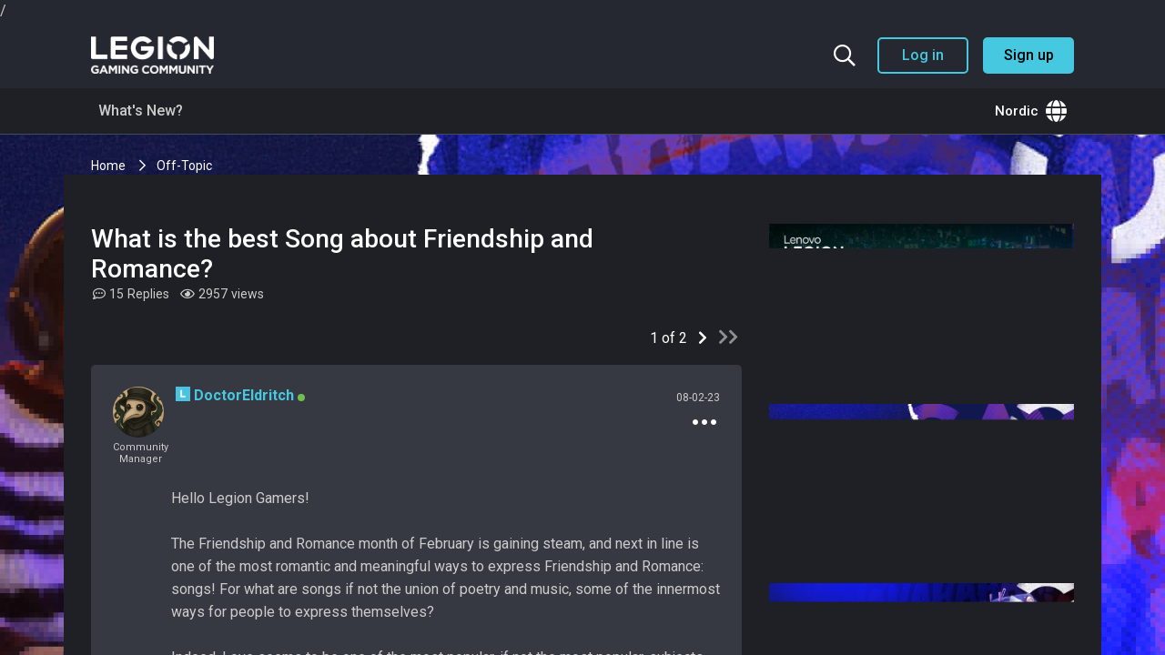

--- FILE ---
content_type: text/css
request_url: https://gaming.lenovo.com/emea/clientscript/app.client.css?v=1748883008
body_size: 14269
content:
@import url(https://fonts.googleapis.com/css2?family=Roboto:wght@300;400;500;700&family=Noto+Sans+Arabic:wght@200;300;400;500;600;700&display=swap);
html,body{padding:0;-webkit-font-smoothing:antialiased;-moz-osx-font-smoothing:grayscale;color:#ccc;background:#252830;font-family:"Roboto",Arial,sans-serif}html.search-open{height:calc(var(--window-inner-height) - 1px);overflow:hidden;box-sizing:border-box}html.search-open body{height:calc(var(--window-inner-height) - 1px);overflow:hidden;box-sizing:border-box}body{background-image:url("../images/background-2025.jpg");background-repeat:no-repeat;background-position:center 124px;background-size:cover;background-attachment:fixed;transition:background-position .1s ease-out}.content-container{position:fixed;bottom:0;z-index:0;width:100%;height:calc(100vh - 192px);max-width:71.25rem;background:#1f2026;font-weight:600}@media screen and (min-width: 90em){.content-container{max-width:80rem !important}}h1,h2,h3,h4,h5,h6{color:#fff}h1 small,h2 small,h3 small,h4 small,h5 small,h6 small,h3.title{color:#fff}#main h1{line-height:normal !important}#main h2{margin-top:0px;color:#fff;text-transform:unset}.row .row{margin:0 -30px}@media screen and (max-width: 39.9375em){.row .row{margin:0 -15px}}#main>.row{position:relative;background:#1f2026}#main>.row #main-column,#main>.row .rightbar{padding-top:30px}@media screen and (max-width: 39.9375em){#main>.row #main-column,#main>.row .rightbar{padding-top:15px}}#main>.row #main-column.columns.large-8{padding-right:15px}@media screen and (max-width: 64em){#main>.row #main-column.columns.large-8{padding-right:30px}}@media screen and (max-width: 39.9375em){#main>.row #main-column.columns.large-8{padding-right:15px}}#main>.row .rightbar.columns{padding-left:15px}@media screen and (max-width: 64em){#main>.row .rightbar.columns{padding-left:30px}}#main .columns{padding-left:30px;padding-right:30px}@media screen and (max-width: 39.9375em){#main .columns{padding-left:.9375rem;padding-right:.9375rem}}#main+.row{position:relative;background:#1f2026}#advanced-search,#user-cp{padding-top:30px}@media screen and (max-width: 39.9375em){#advanced-search,#user-cp{padding-top:15px}}#footer-secondary>.row,.top-banner>.row,.login>.row,.register>.row{position:relative;padding:24px 0;background:#1f2026}#user-cp>.row,#threadadmin>.row{position:relative;background:#1f2026}#footer-secondary{margin:0;padding:0}.blockfoot,.blocksubfoot{padding:0}.inblock,.inline-block{display:inline-block}.capitalize{text-transform:capitalize}.shade{color:#d9d9d9}img.avatar_xs{width:25px;height:25px;border:none;padding:0px}.user-online{background:#6ebf4b}.user-offline{background:#999}#main hr{border:1px solid #252830}.twitter-tweet-rendered{margin-left:auto;margin-right:auto}.has-badge .sog_badge{font-weight:500;color:#252830;background:#46c8e1}.header-icon{padding:0;min-width:auto !important;width:40px;height:40px;border-radius:50%;display:flex;align-items:center;justify-content:center;transition:background-color .2s ease-in;-webkit-transition:background-color .2s ease-in}.header-icon.header-icon-link{width:auto;height:36px;border-radius:20px}.header-icon.header-icon-link span{padding-left:16px;font-size:15px;color:#fff}.header-icon:hover{text-decoration:none}.header-icon[aria-expanded=true],.header-icon.close-icon{background:#363942 !important;transition:background-color .2s ease-out;-webkit-transition:background-color .2s ease-out}@media screen and (max-width: 39.9375em){.header-icon{width:35px;height:35px;margin:0 2px}}.header-icon i{color:#fff;font-size:24px}@media screen and (max-width: 39.9375em){.header-icon i{font-size:22px;line-height:24px}}body a:hover{color:#fff}body a a.no_hover:hover{text-decoration:none}.iframe-container{position:relative;width:100%;padding-bottom:56.25%;height:0}.iframe-container iframe{position:absolute;top:0;left:0;width:100%;height:100%}table{border-collapse:collapse;border-radius:5px;background:#252830;border:1px solid #252830}table thead th{border-color:#363942}table tbody tr.even,table tbody tr:nth-of-type(even){background:#363942}#welcome_notice{display:flex}#welcome_notice .picture img{border-radius:5px}#welcome_notice .content{padding:0 10px}.spoiler{color:#000;background-color:#000}.spoiler :hover{background-color:#fff}.cke_contents{min-height:175px !important}.cke_button.cke_button__emojipanel .cke_button_icon.cke_button__emojipanel_icon{background:url(../clientscript/ckeditor/plugins/emoji/icons/emojipanel_white.png) !important}.cke_button_icon.cke_button__attach_icon{background:url(../clientscript/ckeditor/plugins/attachment/icons/attachment_white.png) !important}.cke_button_icon.cke_button__quote_icon{background:url(../clientscript/ckeditor/plugins/codetags/icons/codetags_white.png) !important}.cke_button_icon.cke_button__video_icon{background:url(../clientscript/ckeditor/plugins/videotag/icons/videotag_white.png) !important}.breadcrumbs a{color:#fff}.breadcrumbs li:not(:last-child)::after{color:#fff}.skip-link a{background:#1f2026}.skip-link a:hover{border-color:#d9d9d9}.forum-topicheader{padding-top:0}.blockhead{color:#000 !important}.easter-egg{max-height:50px !important}@media screen and (max-width: 39.9375em){.easter-egg{max-width:40px}}.sticky-column{position:sticky;top:0}.red{background-color:#e32526 !important}.pink{background-color:#e94683 !important}.orange{background-color:#f36b21 !important}.medium-grey{background-color:#717372 !important}.light-grey{background-color:#c6bfb5 !important}.turquoise{background-color:#4ac2e2 !important}.blue{background-color:#478bca !important}.purple{background-color:#8246af !important}.green{background-color:#6ebf4b !important}.black{background-color:#000 !important}.cms_table{width:100%}.new-content{color:#46c8e1 !important}#main .container{border-color:1px solid #454a58 !important}.cke-editor{border-bottom:none !important}#pagetitle h1{color:#fff}button{font-family:"Roboto",Arial,sans-serif;font-weight:500 !important;transition:all .3s ease;-webkit-transition:all .3 ease}button:hover{transition:all .3s ease;-webkit-transition:all .3 ease}button.primary,button.primary:focus{color:#000;border:2px solid #46c8e1;background-color:#46c8e1}button.primary:hover,button.primary:focus:hover{border:2px solid #31d7f7;background-color:#31d7f7}button.secondary,button.secondary:focus{color:#46c8e1;background:transparent;border:2px solid #46c8e1}button.secondary:hover,button.secondary:focus:hover{color:#000;background-color:#46c8e1;border:2px solid #46c8e1}input[type=submit].button,input[type=reset].button{color:#000;border:2px solid #46c8e1 !important;background-color:#46c8e1 !important}input[type=submit].button:hover,input[type=submit].button:focus,input[type=reset].button:hover,input[type=reset].button:focus{color:#000;border:2px solid #31d7f7;background-color:#31d7f7}ul.tabs .tabs-title.is-active a{background:transparent}ul.tabs .tabs-title a:hover{background:#1f2026 !important}#toast-container{z-index:1000 !important}#toast-container.toast-top-center>div,#toast-container.toast-bottom-center>div{position:fixed;top:50% !important;left:50%;right:auto;width:450px;transform:translate(-50%, -50%);margin:0;padding:24px 16px;max-height:90vh;cursor:default;border:1px solid #454a58;overflow-y:scroll !important;-ms-overflow-style:-ms-autohiding-scrollbar;scrollbar-width:none}@media only screen and (max-width: 700px){#toast-container.toast-top-center>div,#toast-container.toast-bottom-center>div{max-width:unset;width:90%}}#toast-container.toast-top-center>div img,#toast-container.toast-bottom-center>div img{max-height:250px}@media screen and (max-width: 39.9375em){#toast-container.toast-top-center>div img,#toast-container.toast-bottom-center>div img{max-height:200px}}#toast-container div{background:transparent}#toast-container>div{border-radius:5px;opacity:1;padding:24px;box-shadow:none;border:1px solid #454a58;background-color:#252830}#toast-container>.toast-info:before{content:none}#toast-container .toast-message{text-align:center}#toast-container .toast-message h1{text-align:center;font-weight:500 !important;font-size:30px !important;padding:0 25px;margin:0 0 16px}@media screen and (max-width: 39.9375em){#toast-container .toast-message h1{font-size:24px !important}}#toast-container .toast-message div,#toast-container .toast-message p{color:#ccc}#toast-container .toast-message a{color:#46c8e1}#toast-container .toast-message a:hover{color:#fff;text-decoration:underline}#toast-container .toast-message button:not(.button-link){min-width:100px}#toast-container.toast-top-center{height:100%;background:rgba(0,0,0,.45)}#toast-container .toast-close-button{position:absolute;color:#ccc !important;top:-10px !important;font-size:2.5rem !important;font-weight:300 !important}.top-banner{position:relative}.top-banner>.row{padding:0}.hero-banner{margin:0 0 40px}@media screen and (max-width: 39.9375em){.hero-banner{margin:0 0 24px}}.hero-banner .row{width:100%;position:relative;background:#1f2026}.hero-banner .purpose-statement{position:relative;padding:60px 0 24px}@media screen and (max-width: 64em){.hero-banner .purpose-statement{padding:40px 0 24px;width:100%}}.hero-banner .purpose-statement .purpose-statement-title{color:#fff !important}@media screen and (max-width: 39.9375em){.hero-banner .purpose-statement .purpose-statement-title{font-size:24px !important}}.hero-banner .purpose-statement .purpose-statement-description{display:inline-block;padding:0;width:600px;line-height:normal;font-size:16px;margin-bottom:24px}.hero-banner .purpose-statement .purpose-statement-description.purpose-statement-mobile{display:none}@media screen and (max-width: 39.9375em){.hero-banner .purpose-statement .purpose-statement-description{width:100%;display:none}.hero-banner .purpose-statement .purpose-statement-description.purpose-statement-mobile{font-size:14px;display:inline-block}}.hero-banner .purpose-statement-blocks{display:flex;width:80%;margin:60px auto 24px}@media screen and (max-width: 64em){.hero-banner .purpose-statement-blocks{width:100%;margin:60px 0 24px}}@media screen and (max-width: 39.9375em){.hero-banner .purpose-statement-blocks{flex-direction:column;margin:40px 0 24px}}.hero-banner .purpose-statement-blocks .purpose-statement-block{flex:0 0 33.33%;display:flex}@media screen and (max-width: 39.9375em){.hero-banner .purpose-statement-blocks .purpose-statement-block{flex:0 0 100%;margin-bottom:20px}}.hero-banner .purpose-statement-blocks .purpose-statement-block .purpose-statement-inner{width:100%;text-align:left;font-size:18px;color:#ccc;font-weight:500;margin:0 16px;line-height:20px;border-radius:5px;text-shadow:2px 2px rgba(0,0,0,.3);background:linear-gradient(135deg, #242299 0%, #242299 50%, #5c1e56 95%, #5c1e56 100%)}.hero-banner .purpose-statement-blocks .purpose-statement-block .purpose-statement-inner>a{display:block;padding:16px;color:#ccc}.hero-banner .purpose-statement-blocks .purpose-statement-block .purpose-statement-inner>a:hover{text-decoration:none}@media screen and (max-width: 39.9375em){.hero-banner .purpose-statement-blocks .purpose-statement-block .purpose-statement-inner{margin:0}}.hero-banner .purpose-statement-blocks .purpose-statement-block .purpose-statement-inner:nth-child(2){margin:0 32px}.hero-banner .purpose-statement-blocks .purpose-statement-block .purpose-statement-title{margin-bottom:5px;font-size:20px !important;line-height:30px;text-transform:uppercase;color:#fff}.hero-banner .purpose-statement-blocks .purpose-statement-block .purpose-statement-description{margin-bottom:0;line-height:20px;font-size:16px}.hero-banner .global-stats .global-stats-list{flex-wrap:wrap;justify-content:center}@media screen and (max-width: 39.9375em){.hero-banner .global-stats .global-stats-list{flex-direction:row}}.hero-banner .global-stats .global-stats-list .global-stat{padding:0 16px;margin-bottom:8px;font-weight:500}@media screen and (max-width: 39.9375em){.hero-banner .global-stats .global-stats-list .global-stat{padding:0 8px;font-size:14px}}.hero-banner .global-stats .global-stats-list .global-stat .stat-wrapper .stat-icon i{color:#46c8e1}.search-overlay{display:none;position:fixed;top:72px;left:0;width:100%;height:calc(100% - 50px);z-index:20;background-color:transparent;transition:background-color .2s ease-in;-webkit-transition:background-color .2s ease-in}@media screen and (max-width: 39.9375em){.search-overlay{top:50px}}.dropdown-pane.dropdown-search{display:block !important;top:72px !important;left:0 !important;right:0 !important;margin-top:0 !important;max-width:100%;width:100%;border:none;border-radius:0;box-shadow:0 3px 6px rgba(0,0,0,.25);background:#1f2026;visibility:hidden;opacity:0 !important;transition:all .2s ease-in !important;-webkit-transition:all .2s ease-in !important}@media screen and (max-width: 39.9375em){.dropdown-pane.dropdown-search{width:100% !important;top:50px !important}}.dropdown-pane.dropdown-search.is-open{visibility:visible;opacity:1 !important;transition:all .2s ease-out !important;-webkit-transition:all .2s ease-out !important;border-bottom:1px solid #454a58}.dropdown-pane.dropdown-search.is-open~.header-container{background:#1f2026;transition:background-color .2s ease-out;-webkit-transition:background-color .2s ease-out}.dropdown-pane.dropdown-search.is-open~.search-overlay{display:block;background-color:rgba(0,0,0,.45);transition:background-color .2s ease-out;-webkit-transition:background-color .2s ease-out}.dropdown-pane.dropdown-search.sticky{position:fixed !important;top:61px !important}@media screen and (max-width: 39.9375em){.dropdown-pane.dropdown-search.sticky{top:50px !important}}.dropdown-pane.dropdown-search.sticky.open~.header-container.sticky{box-shadow:none}@media screen and (max-width: 39.9375em){.dropdown-pane.dropdown-search.sticky.open~.header-container.sticky{border-bottom:none}}.dropdown-pane.dropdown-search #header-search{padding:0 0 16px}@media screen and (max-width: 39.9375em){.dropdown-pane.dropdown-search #header-search{padding:8px .9375rem 16px !important}}.dropdown-pane.dropdown-search #header-search #search{border-radius:5px}@media screen and (max-width: 39.9375em){.dropdown-pane.dropdown-search #header-search #search{padding:0}}.dropdown-pane.dropdown-search #header-search #search button[type=submit]{margin:0 !important;font-size:24px !important;color:#fff !important;border:none;background:transparent}@media screen and (max-width: 39.9375em){.dropdown-pane.dropdown-search #header-search #search button[type=submit]{width:50px;font-size:22px !important}}.dropdown-pane.dropdown-search #header-search #search input#keywords{height:50px;font-size:18px;padding:0 60px 0 16px;margin-bottom:0 !important;color:#fff;border:none;background:#454a58;border-radius:5px}@media screen and (max-width: 39.9375em){.dropdown-pane.dropdown-search #header-search #search input#keywords{padding:0 50px 0 10px}}.dropdown-pane.dropdown-search #header-search #search input#keywords::placeholder{color:#ccc;opacity:1}.advsidebar-container .section{min-height:auto;margin:0 0 24px !important;padding:0 !important}.advsidebar-container .section iframe:not(.twitter-timeline iframe){box-sizing:content-box;border:1px solid #454a58}.advsidebar-container .section .twitter-timeline iframe{border-radius:12px;overflow:hidden;background:#131317}.advsidebar-container .section .block-html-content>a{display:block;margin-bottom:30px}#forum-features-top .advsidebar .sidebar>.row{margin:0 -15px}#forum-features-top .advsidebar .sidebar>.row h2{display:none}#forum-features-top .section-body #block_html_11 a{width:auto !important}.widgetBlockHtml_MEAHerLegionClanMarytopbannercountdown>.columns,.widgetBlockHtml_MEAENHerLegionClanxMashaelTopbannerandcountdown>.columns,.widgetBlockHtml_MEAARHerLegionClanxMashaelTopbannerandcountdown>.columns{padding-left:.9375rem !important;padding-right:.9375rem !important}.featured-content-title{color:#b9b9bb !important;text-transform:uppercase !important;letter-spacing:.5px;font-weight:500 !important;font-size:1.4rem !important;margin:0 16px !important}@media screen and (max-width: 39.9375em){.featured-content-title{font-size:20px !important}}.multiple-items .article-item{color:#fff;background:#1f2026;border:1px solid #454a58}@media screen and (max-width: 39.9375em){.multiple-items .article-item{margin:16px}}.multiple-items .article-image{background-color:#363942}.multiple-items .article-image::after{content:"";position:absolute;left:0;top:0;width:100%;height:100%;background:rgba(4,25,41,.2)}.multiple-items .article-info .article-title{font-size:15px;color:#fff}.multiple-items .article-info .article-author .article-member span{font-size:13px;color:#ccc}.multiple-items .article-info .article-author .article-member a{font-size:13px}.multiple-items .article-info .article-stats>li{color:#ccc;font-size:13px}.multiple-items .slick-dots li{height:4px;width:30px;border-radius:5px}.multiple-items .slick-dots li button{height:4px;width:30px}.multiple-items .slick-dots li button::before{display:none}.multiple-items .slick-dots li.slick-active button{background:#46c8e1}.multiple-items .slick-next,.multiple-items .slick-prev{color:#46c8e1}.multiple-items .slick-next.slick-arrow:focus,.multiple-items .slick-next.slick-arrow:active,.multiple-items .slick-prev.slick-arrow:focus,.multiple-items .slick-prev.slick-arrow:active{color:#46c8e1}.multiple-items .slick-next:hover,.multiple-items .slick-prev:hover{color:#46c8e1;opacity:.8}#lenovo-footer-container{position:relative}#lenovo-footer-container #lenovo-footer{font-size:14px;padding:24px 0;color:#fff;background-color:#1f2026;border-top:1px solid #454a58}#lenovo-footer-container #lenovo-footer ul.links{display:flex;margin:0;list-style:none;list-style-type:none !important;flex-wrap:wrap}#lenovo-footer-container #lenovo-footer ul.links>li{font-size:16px;flex-grow:1;min-width:200px;margin-bottom:10px}#lenovo-footer-container #lenovo-footer ul.links ul{display:flex;margin:0;flex-direction:column;list-style:none;margin-left:20px}#lenovo-footer-container #lenovo-footer ul.links ul li{color:#fff;font-size:14px}#lenovo-footer-container #lenovo-footer .copyright,#lenovo-footer-container #lenovo-footer .actions{text-align:center}.latest-discussions{border-radius:5px;background:#1f2026;border:1px solid #454a58}@media screen and (max-width: 39.9375em){.latest-discussions{padding:16px 16px 8px}}.latest-discussions .latest-discussions-title{color:#ccc !important}.latest-discussions>ul .activitybit{border-radius:5px;border-color:#363942}.latest-discussions>ul .activitybit .activity-post .post-title a{color:#fff}.latest-discussions .latest-discussions-more-link{text-align:center;margin:16px 0 0}.latest-discussions .latest-discussions-more-link button{width:100%}#sog_navigation_content{background:#1f2026;border-bottom:1px solid #454a58}@media screen and (max-width: 39.9375em){#sog_navigation_content{border-bottom:none}}#sog_navigation_content #sog_navigation #sog_nav_menu>li{height:50px;line-height:50px;width:100%;margin-right:24px}@media screen and (max-width: 64em){#sog_navigation_content #sog_navigation #sog_nav_menu>li{margin-right:8px}}#sog_navigation_content #sog_navigation #sog_nav_menu>li>a{color:#ccc;font-weight:500}#sog_navigation_content #sog_navigation #sog_nav_menu>li.active{background-color:unset;border-bottom:4px solid #46c8e1}#sog_navigation_content #sog_navigation #sog_nav_menu>li.active:hover{background-color:unset;border-bottom:4px solid #46c8e1}#sog_navigation_content #sog_navigation #sog_nav_menu>li.active>a{color:#46c8e1}#sog_navigation_content #sog_navigation #sog_nav_menu>li:hover{border-bottom:4px solid #46c8e1}#sog_navigation_content #sog_navigation #sog_nav_menu>li:hover a{color:#46c8e1}#sog_navigation_content #sog_navigation #sog_nav_menu .has-dropdown .dropdown{min-width:200px;border-radius:0 0 5px 5px;border:1px solid #454a58;background-color:#454a58 !important}#sog_navigation_content #sog_navigation #sog_nav_menu .has-dropdown .dropdown>li a{white-space:normal;color:#ccc}#sog_navigation_content #sog_navigation #sog_nav_menu .has-dropdown .dropdown>li:hover{background-color:#363942 !important}#sog_navigation_content #sog_navigation #sog_nav_menu .has-dropdown .dropdown>li:hover a{color:#fff}#sog_navigation_content #sog_navigation .hamburger-menu-link{display:inline-block;position:absolute;top:-47px;z-index:50;padding:0}#sog_navigation_content #sog_navigation .hamburger-menu-link .hamburger-menu-icon{position:relative;z-index:100;color:#fff;padding:8px;margin-left:-8px;line-height:26px;font-size:24px;font-weight:500}#sog_navigation_content #sog_navigation .hamburger-menu-container #hamburger-menu{position:fixed;float:left;padding:16px 0;width:90%;top:52px;left:calc(-100% - 16px);background-color:#363942}#sog_navigation_content #sog_navigation .hamburger-menu-container #hamburger-menu .forums-menu,#sog_navigation_content #sog_navigation .hamburger-menu-container #hamburger-menu .languages-menu{margin-bottom:16px}#sog_navigation_content #sog_navigation .hamburger-menu-container #hamburger-menu *{color:unset !important}#sog_navigation_content #sog_navigation .hamburger-menu-container #hamburger-menu i:not(.fa-search),#sog_navigation_content #sog_navigation .hamburger-menu-container #hamburger-menu span{font-size:14px;font-weight:500;color:#fff !important}#sog_navigation_content #sog_navigation .hamburger-menu-container #hamburger-menu a{display:block;padding:6px 0;font-size:16px;font-weight:500;color:#ccc}#sog_navigation_content #sog_navigation .hamburger-menu-container #hamburger-menu a i{color:#ccc !important}#sog_navigation_content #sog_navigation .hamburger-menu-container #hamburger-menu.open{position:fixed;left:0}#sog_navigation_content #sog_nav_col_right .has-badge{padding:0}#sog_navigation_content #sog_nav_col_right .dropdown-region-link i{line-height:48px;padding:0 8px}#sog_navigation_content #sog_nav_col_right .dropdown-region{width:160px}#sog_navigation_content #sog_nav_col_right ul#languages{margin:0;list-style:none}#sog_navigation_content #sog_nav_col_right ul#languages li a{width:100%;display:inline-block;white-space:nowrap;color:#ccc}#sog_navigation_content #sog_nav_col_right ul#languages li a:hover{color:#fff}.header-container{position:relative;z-index:10;background-color:#252830;transition:background-color .2s ease-in;-webkit-transition:background-color .2s ease-in}@media screen and (max-width: 39.9375em){.header-container{border-bottom:1px solid #454a58}}.header-container.sticky{position:fixed;top:0;width:100%;z-index:50;box-shadow:0 3px 6px rgba(0,0,0,.25)}.header-container.sticky .main-header{padding:10px 0}@media screen and (max-width: 39.9375em){.header-container.sticky .main-header{padding:8px 0}}.header-container.sticky .main-header .header-logo a img{-webkit-transform:scale(0.85);transform:scale(0.85);transition:transform .3s ease-in-out;-webkit-transition:transform .3s ease-in-out}@media screen and (max-width: 39.9375em){.header-container.sticky .main-header .header-logo a img{-webkit-transform:scale(1);transform:scale(1)}}.header-container.sticky .main-header .header-menu .logged-in-menu .dropdown-notifications,.header-container.sticky .main-header .header-menu .logged-in-menu .dropdown-account{top:61px !important}@media screen and (max-width: 39.9375em){.header-container.sticky .main-header .header-menu .logged-in-menu .dropdown-notifications,.header-container.sticky .main-header .header-menu .logged-in-menu .dropdown-account{top:51px !important}}.header-container.sticky~#sog_navigation_content{padding-top:61px}.header-container.sticky~#sog_navigation_content #sog_navigation .hamburger-menu-link{position:fixed;top:4px}@media screen and (max-width: 39.9375em){.header-container{padding:0;background-color:#1f2026}}.header-container #sog_nav_profile_container .dropdown-pane li:hover{background-color:#363942 !important}.header-container .main-header{padding:16px 0}@media screen and (max-width: 39.9375em){.header-container .main-header{height:51px;margin:0;padding:8px 0;flex-direction:row;justify-content:space-between}}.header-container .main-header .header-logo a img{cursor:pointer;transform-origin:left center;-webkit-transform-origin:left center}@media screen and (max-width: 39.9375em){.header-container .main-header .header-logo{width:auto;padding:0;text-align:left;margin-left:35px}}@media screen and (max-width: 39.9375em){.header-container .main-header .header-menu{width:auto;background:transparent}}.header-container .main-header .header-menu .dropdown-search-link.search-icon .fa-search{display:inline-block}.header-container .main-header .header-menu .dropdown-search-link.search-icon .fa-times{display:none}.header-container .main-header .header-menu .dropdown-search-link.close-icon .fa-search{display:none}.header-container .main-header .header-menu .dropdown-search-link.close-icon .fa-times{display:inline-block}.header-container .main-header .header-menu .logged-in-menu .dropdown-notifications,.header-container .main-header .header-menu .logged-in-menu .dropdown-account{margin:0 !important;top:73px !important}@media screen and (max-width: 39.9375em){.header-container .main-header .header-menu .logged-in-menu .dropdown-notifications,.header-container .main-header .header-menu .logged-in-menu .dropdown-account{top:51px !important}}.header-container .main-header .header-menu .logged-in-menu .notification-header{border-bottom:1px solid #363942}.header-container .main-header .header-menu .logged-in-menu .notification-header .notification-title{color:#fff !important}.header-container .main-header .header-menu .logged-in-menu .notification-body .notification-list .notification{border-top:none;border-bottom:1px solid #363942}.header-container .main-header .header-menu .logged-in-menu .notification-body .notification-list .notification a{text-align:left}.header-container .main-header .header-menu .logged-in-menu .notification-body .notification-list .notification:hover{background:#363942 !important}.header-container .main-header .header-menu .logged-out-menu .login-button{margin:0 16px}@media screen and (max-width: 39.9375em){.header-container .main-header .header-menu .logged-out-menu .login-button,.header-container .main-header .header-menu .logged-out-menu .register-button{display:none}}.header-container .main-header .header-menu .logged-out-menu .account-button-mobile{display:none;padding:0;margin-left:8px;background:none}@media screen and (max-width: 39.9375em){.header-container .main-header .header-menu .logged-out-menu .account-button-mobile{display:inline-block}}.header-container .main-header .header-menu .logged-out-menu .account-button-mobile i{margin-right:0;font-size:35px;line-height:normal;color:#46c8e1}@media screen and (max-width: 39.9375em){.header-container .main-header .header-menu .logged-in-menu,.header-container .main-header .header-menu .logged-out-menu{padding:0}}@media screen and (max-width: 39.9375em){.header-container .main-header .header-menu img.avatar.small{width:35px;height:35px}}@media screen and (max-width: 39.9375em){.rightbar{margin-top:0}.rightbar .section img{width:100%}}@media screen and (max-width: 39.9375em){#forums .forum-header .dropdown-admin-link{display:none}}#sticky-articles-list .threadbit-sticky{background-color:#1f2026 !important;border:1px solid #454a58 !important}#sticky-articles-list .threadbit-sticky .thread-title{color:#46c8e1 !important}#inlinemod_formctrls{float:right;margin-bottom:7px}.thread-list .thread-list-header .thread-selection,.similar-threads .thread-list-header .thread-selection{padding-right:29px}.thread-list .threadbit,.similar-threads .threadbit{display:flex;flex-direction:column;justify-content:space-between;padding:16px 16px 8px;margin-bottom:15px;border:none !important;box-shadow:none;color:#ccc;border-radius:5px;background-color:#363942}.thread-list .threadbit.threadbit-sticky,.similar-threads .threadbit.threadbit-sticky{background-color:#1f2026 !important;border:1px solid #454a58 !important}.thread-list .threadbit.threadbit-sticky .thread-title,.similar-threads .threadbit.threadbit-sticky .thread-title{color:#46c8e1 !important}.thread-list .threadbit.imod_highlight,.similar-threads .threadbit.imod_highlight{background-color:#454a58 !important}.thread-list .threadbit.unapproved .thread-item .thread-title .thread-prefix,.similar-threads .threadbit.unapproved .thread-item .thread-title .thread-prefix{display:inline-block;align-items:center;border-radius:3px;padding:3px 4px;margin-bottom:4px;font-size:14px;line-height:16px;font-weight:600;color:#000 !important;background:#cf6679}.thread-list .threadbit.unapproved .thread-item .thread-title .thread-prefix i,.similar-threads .threadbit.unapproved .thread-item .thread-title .thread-prefix i{font-size:16px;color:#000}.thread-list .threadbit .thread-item,.similar-threads .threadbit .thread-item{align-items:center}.thread-list .threadbit .thread-item .thread-title .icons,.similar-threads .threadbit .thread-item .thread-title .icons{margin-left:8px}.thread-list .threadbit .thread-item .thread-title .thread-prefix,.similar-threads .threadbit .thread-item .thread-title .thread-prefix{margin-right:4px}.thread-list .threadbit .thread-item .thread-last-posters,.similar-threads .threadbit .thread-item .thread-last-posters{margin-bottom:8px;width:150px;margin-left:auto;text-align:left}@media screen and (max-width: 39.9375em){.thread-list .threadbit .thread-item .thread-last-posters,.similar-threads .threadbit .thread-item .thread-last-posters{margin-left:0}}.thread-list .threadbit .thread-item .thread-info,.similar-threads .threadbit .thread-item .thread-info{margin-left:0 !important}@media screen and (max-width: 39.9375em){.thread-list .threadbit .thread-item .thread-info,.similar-threads .threadbit .thread-item .thread-info{margin-left:auto !important}}.thread-list .threadbit .thread-item .thread-author,.similar-threads .threadbit .thread-item .thread-author{flex-direction:row;align-items:center}@media screen and (max-width: 39.9375em){.thread-list .threadbit .thread-item .thread-author,.similar-threads .threadbit .thread-item .thread-author{width:100%}}.thread-list .threadbit .thread-item .thread-author .thread-avatar,.similar-threads .threadbit .thread-item .thread-author .thread-avatar{margin-bottom:0}.similar-threads .threadbit .thread-item .thread-info{margin-left:auto !important}.forumhome-action{margin-top:0;padding:40px 0;background:#1f2026}@media screen and (max-width: 39.9375em){.forumhome-action{padding:24px 0}}.forumhome-action .joinus-button{width:auto;min-width:100px}@media screen and (max-width: 39.9375em){.forum-action{margin-bottom:24px}}#activity_tabs{padding-right:0}#activity_tabs .tabs{border-bottom:1px solid #454a58}#activity_tabs .tabs .tabs-title a{font-weight:500}#activity_tabs .tabs .tabs-title a:hover{background:#1f2026}#activity_tabs .tabs .tabs-title.is-active a{color:#46c8e1;background:transparent;border-bottom:4px solid #46c8e1}#activity_tabs .tabs .tabs-title.is-active a:hover{background:#1f2026}#forums .forum-header .forum-title,#sticky_forums .forum-header .forum-title{width:calc(100% - 150px);font-weight:500 !important;color:#fff !important}@media screen and (max-width: 39.9375em){#forums .forum-header .forum-title,#sticky_forums .forum-header .forum-title{width:calc(100% - 80px)}}#forums .forum-header h2,#sticky_forums .forum-header h2{color:#ccc;text-transform:uppercase !important;letter-spacing:.5px;font-size:1.4rem !important;margin:0 0 24px !important}@media screen and (max-width: 39.9375em){#forums .forum-header h2,#sticky_forums .forum-header h2{font-size:20px !important;margin-bottom:16px !important}}#forums .forum-header i,#sticky_forums .forum-header i{font-size:24px;line-height:normal}@media screen and (max-width: 39.9375em){#forums .forum-header i,#sticky_forums .forum-header i{font-size:20px}}#forums .forum-header>i,#sticky_forums .forum-header>i{font-size:28px;font-weight:500;color:#46c8e1}@media screen and (max-width: 39.9375em){#forums .forum-header>i,#sticky_forums .forum-header>i{font-size:20px}}#forums .forum,#forums .sticky.forum,#sticky_forums .forum,#sticky_forums .sticky.forum{display:flex;min-height:120px;border:none;margin-bottom:30px;border-bottom:none !important;color:#ccc;background-color:#363942;border-radius:5px}@media screen and (max-width: 39.9375em){#forums .forum,#forums .sticky.forum,#sticky_forums .forum,#sticky_forums .sticky.forum{margin-bottom:16px}}#forums .forum .L1 .L2,#forums .sticky.forum .L1 .L2,#sticky_forums .forum .L1 .L2,#sticky_forums .sticky.forum .L1 .L2{display:flex}#forums .forum .forum-container,#forums .sticky.forum .forum-container,#sticky_forums .forum .forum-container,#sticky_forums .sticky.forum .forum-container{align-items:stretch;padding:24px;color:#ccc}@media screen and (max-width: 39.9375em){#forums .forum .forum-container,#forums .sticky.forum .forum-container,#sticky_forums .forum .forum-container,#sticky_forums .sticky.forum .forum-container{padding:16px;flex-wrap:wrap}}@media screen and (max-width: 39.9375em){#forums .forum .forum-container .forum-info,#forums .sticky.forum .forum-container .forum-info,#sticky_forums .forum .forum-container .forum-info,#sticky_forums .sticky.forum .forum-container .forum-info{margin-right:0}}#forums .forum .forum-container .forum-info .forum-title,#forums .sticky.forum .forum-container .forum-info .forum-title,#sticky_forums .forum .forum-container .forum-info .forum-title,#sticky_forums .sticky.forum .forum-container .forum-info .forum-title{margin-bottom:8px}#forums .forum .forum-container .forum-info .forum-title a,#forums .sticky.forum .forum-container .forum-info .forum-title a,#sticky_forums .forum .forum-container .forum-info .forum-title a,#sticky_forums .sticky.forum .forum-container .forum-info .forum-title a{display:flex;align-items:center;color:#fff}#forums .forum .forum-container .forum-info .forum-title a i:not(.title-icon-i),#forums .sticky.forum .forum-container .forum-info .forum-title a i:not(.title-icon-i),#sticky_forums .forum .forum-container .forum-info .forum-title a i:not(.title-icon-i),#sticky_forums .sticky.forum .forum-container .forum-info .forum-title a i:not(.title-icon-i){font-size:32px;font-weight:500;margin-right:8px;color:#46c8e1}@media screen and (max-width: 39.9375em){#forums .forum .forum-container .forum-info .forum-title a i:not(.title-icon-i),#forums .sticky.forum .forum-container .forum-info .forum-title a i:not(.title-icon-i),#sticky_forums .forum .forum-container .forum-info .forum-title a i:not(.title-icon-i),#sticky_forums .sticky.forum .forum-container .forum-info .forum-title a i:not(.title-icon-i){font-size:24px}}#forums .forum .forum-container .forum-info .forum-title a .title-icon-i,#forums .sticky.forum .forum-container .forum-info .forum-title a .title-icon-i,#sticky_forums .forum .forum-container .forum-info .forum-title a .title-icon-i,#sticky_forums .sticky.forum .forum-container .forum-info .forum-title a .title-icon-i{opacity:1;margin-left:4px}#forums .forum .forum-container .forum-info .forum-description,#forums .sticky.forum .forum-container .forum-info .forum-description,#sticky_forums .forum .forum-container .forum-info .forum-description,#sticky_forums .sticky.forum .forum-container .forum-info .forum-description{letter-spacing:0;font-size:16px}@media screen and (max-width: 39.9375em){#forums .forum .forum-container .forum-info .forum-description,#forums .sticky.forum .forum-container .forum-info .forum-description,#sticky_forums .forum .forum-container .forum-info .forum-description,#sticky_forums .sticky.forum .forum-container .forum-info .forum-description{font-size:14px}}#forums .forum .forum-container .forum-info .forum-last-post,#forums .sticky.forum .forum-container .forum-info .forum-last-post,#sticky_forums .forum .forum-container .forum-info .forum-last-post,#sticky_forums .sticky.forum .forum-container .forum-info .forum-last-post{display:block !important;font-size:14px;margin-top:8px}#forums .forum .forum-container .forum-info .forum-last-post .threadtitle a,#forums .forum .forum-container .forum-info .forum-last-post .threadtitle a:hover,#forums .sticky.forum .forum-container .forum-info .forum-last-post .threadtitle a,#forums .sticky.forum .forum-container .forum-info .forum-last-post .threadtitle a:hover,#sticky_forums .forum .forum-container .forum-info .forum-last-post .threadtitle a,#sticky_forums .forum .forum-container .forum-info .forum-last-post .threadtitle a:hover,#sticky_forums .sticky.forum .forum-container .forum-info .forum-last-post .threadtitle a,#sticky_forums .sticky.forum .forum-container .forum-info .forum-last-post .threadtitle a:hover{color:#fff}#forums .forum .forum-container .forum-stats,#forums .sticky.forum .forum-container .forum-stats,#sticky_forums .forum .forum-container .forum-stats,#sticky_forums .sticky.forum .forum-container .forum-stats{justify-content:flex-end;align-self:flex-end}@media screen and (max-width: 39.9375em){#forums .forum .forum-container .forum-stats,#forums .sticky.forum .forum-container .forum-stats,#sticky_forums .forum .forum-container .forum-stats,#sticky_forums .sticky.forum .forum-container .forum-stats{margin-top:8px}}#forums .sticky.forum h3,#sticky_forums .sticky.forum h3{margin:0 !important;padding:0 !important}#forums a.username:hover,#sticky_forums a.username:hover{color:#fff}#lang_links{display:flex;flex-direction:row;flex-wrap:wrap;justify-content:space-evenly}#lang_links a{flex-basis:50%;max-width:350px}@media screen and (max-width: 39.9375em){#lang_links a{flex-basis:100%;max-width:100%}}#lang_links>a:hover div.title{color:aqua}#lang_links div.link_box{background-color:#35383a;border:1px solid aqua;border-radius:5px;margin:5px 5px 25px 5px;padding:10px;height:150px;background:url("../images/bk.png");background-size:100%}#lang_links div.link_box div.title{text-align:center;font-weight:bold}#lang_links div.link_box div.desc{color:#fff;font-size:18px;text-align:center;margin-top:10px}.member-profile .member-summary{background:#363942}.member-profile .member-summary .member-info .member-username{font-weight:500 !important;color:#fff !important}.member-profile .member-summary .member-info .member-username img,.member-profile .member-summary .member-info .member-username font{margin:0}.member-profile .member-summary .member-info .member-username img{width:24px;height:24px}.member-profile .member-summary .member-rank{display:flex;flex-wrap:wrap;justify-content:center}.member-profile .member-summary .member-rank i{font-size:50px}.member-profile .member-summary .member-stats{border-top:3px solid #252830}.member-profile .member-summary .member-stats .member-stats-list .member-stat .stat-icon{color:#46c8e1}.member-profile .member-summary .usertitle{font-size:14px;color:#ccc}.member-profile .member-sections .member-aboutme .aboutme-section{margin-bottom:40px}.member-profile .member-sections .member-aboutme .aboutme-section .aboutme-block{background:#363942}.member-profile .member-sections .member-aboutme .aboutme-section .aboutme-block .signature-content{font-size:14px}.member-profile .member-sections .member-aboutme .aboutme-section table th,.member-profile .member-sections .member-aboutme .aboutme-section .aboutme-block .aboutme-block-title{font-size:14px !important;font-weight:500 !important;color:#fff}.member-profile .member-sections .member-aboutme .aboutme-section table th,.member-profile .member-sections .member-aboutme .aboutme-section table td,.member-profile .member-sections .member-aboutme .aboutme-section table p,.member-profile .member-sections .member-aboutme .aboutme-section table span{font-size:14px}.member-profile .member-sections .member-aboutme .aboutme-section table td,.member-profile .member-sections .member-aboutme .aboutme-section table th{padding:0 16px 16px 0}.member-profile .member-sections .aboutme-title,.member-profile .member-sections .activitystream-title{color:#ccc !important;text-transform:uppercase !important;letter-spacing:.5px;font-weight:500 !important;font-size:1.4rem !important}@media screen and (max-width: 39.9375em){.member-profile .member-sections .aboutme-title,.member-profile .member-sections .activitystream-title{font-size:20px !important}}.member-profile .member-sections #view-infractions-content{display:none}.activity-filter{border-bottom:1px solid #454a58}.activity-filter .filter-menu{line-height:30px}.activity-filter .filter-options .filter-item{border:1px solid #454a58;line-height:30px}.activity-filter .dropdown-filter-link span{color:#fff}#activitylist .activitybit,.activitylist .activitybit{border-color:#454a58}#activitylist .activitybit .activity-post .post-title a,.activitylist .activitybit .activity-post .post-title a{color:#fff;line-height:normal;margin-bottom:16px}#activitylist .activitybit .activity-post .post-excerpt,.activitylist .activitybit .activity-post .post-excerpt{margin-bottom:16px;line-height:20px}#activitylist .activitybit .activity-post .post-member span,.activitylist .activitybit .activity-post .post-member span{text-transform:capitalize}#thread .countdown-container{float:left}#thread .countdown-container #countdown{line-height:28px;border-radius:5px;color:#000;font-weight:600;background:#cf6679}#thread .countdown-container #countdown i{margin-left:8px}#thread .countdown-container #countdown span{margin:0 8px 0 4px}.thread-login{height:160px;display:flex;flex-direction:column;justify-content:center;border-radius:5px;padding:30px;text-align:center;background:#252830;border:1px solid #454a58}@media screen and (max-width: 39.9375em){.thread-login{padding:16px}}.thread-login .thread-login-statement{margin-bottom:20px}.thread-login .thread-login-buttons button{min-width:100px;margin:0 8px}@media screen and (max-width: 39.9375em){.thread-login .thread-login-buttons button{min-width:auto;margin:0 4px}}#below-post-list,.moderation-tools{margin-top:0;display:flex !important;justify-content:flex-end}.moderation-tools{padding-bottom:16px}#above-post-list .thread-header{flex-wrap:wrap}#above-post-list .thread-header .thread-title{color:#fff !important;width:calc(100% - 70px)}@media screen and (max-width: 39.9375em){#above-post-list .thread-header .thread-title{width:100%}}@media screen and (max-width: 39.9375em){#above-post-list .thread-header .dropdown-admin-link{display:none}}#above-post-list .thread-header .thread-info{display:flex;margin:0 -4px}#above-post-list .thread-header .thread-info .thread-stat{display:flex;align-items:center;list-style:none;padding:0 4px;font-size:14px}@media screen and (max-width: 39.9375em){#above-post-list .thread-header .thread-info .thread-stat{font-size:14px}}#above-post-list .thread-header .thread-info .thread-stat>div{padding:0 2px}.thread-tags>a,.thread-tags .thread-tags-list>li{line-height:30px}@media screen and (max-width: 39.9375em){.thread-tags>a:first-child,.thread-tags .thread-tags-list>li:first-child{display:block}}.thread-tags .thread-tags-list>li a.tag-button{padding:0 16px;color:#ccc;background:#363942;border:1px solid #454a58}.thread-tags .thread-tags-list>li a.tag-button:hover{background:#363942;border:1px solid #46c8e1;color:#46c8e1}#posts.posts{margin:0 0 40px}#posts.posts h2.reply-count-title{padding-left:0;background:transparent;text-transform:uppercase !important;color:#ccc !important}.thread-whoread,.thread-whocommented{clear:both}.thread-tags,.thread-whoread,.thread-whocommented{margin-bottom:0;padding:24px 0;border-bottom:1px solid #454a58}.thread-tags h2,.thread-whoread h2,.thread-whocommented h2{color:#b9b9bb !important;text-transform:uppercase !important;letter-spacing:.5px;font-weight:500 !important;font-size:1.4rem !important;margin:0 0 16px !important}@media screen and (max-width: 39.9375em){.thread-tags h2,.thread-whoread h2,.thread-whocommented h2{font-size:20px !important}}.similar-threads{padding:24px 0}.similar-threads .similar-thread-title{color:#b9b9bb !important;text-transform:uppercase !important;letter-spacing:.5px;font-weight:500 !important;font-size:1.4rem !important;margin:0 0 16px !important}@media screen and (max-width: 39.9375em){.similar-threads .similar-thread-title{font-size:20px !important}}.commalist{display:block;max-height:100px;overflow-x:scroll;margin-left:0}.commalist li::after{margin-left:0}.commalist li a img{vertical-align:text-top;width:16px;height:16px}.post-flex{padding:24px;margin-bottom:30px;border-radius:5px;border-bottom:none;background:#363942}@media screen and (max-width: 39.9375em){.post-flex{padding:16px;margin:0 -0.9375rem 16px;border-radius:0}}.post-flex .post-header .post-info .post-rank{align-items:center;flex-basis:calc(100% - 100px)}.post-flex .post-header .post-info .post-options .post-link-tooltip{color:#000}.post-flex .post-header .post-info .post-options .copy-post-link i,.post-flex .post-header .post-info .post-options .copy-post-link span{pointer-events:none}.post-flex .post-header .post-user{width:auto;flex:1 1 calc(100% - 250px);display:flex;align-items:baseline}.post-flex .post-header .post-user .username{display:flex;line-height:normal;color:#fff}.post-flex .post-header .post-user .username img{max-width:16px;max-height:16px}.post-flex .post-header .post-user .user-online,.post-flex .post-header .post-user .user-offline{margin:0 4px}.post-flex .post-header .post-user-date{width:auto;margin-left:auto;text-align:right;line-height:24px}.post-flex hr{border:unset !important}.post-flex .post-content .post-body{padding:0;font-family:"Roboto","Noto Sans Arabic",sans-serif}.post-flex .post-content .post-body div[id^=post_message] a:hover{text-decoration:underline}.post-flex .post-content .post-body img{border-radius:5px}.post-flex .post-content .post-body blockquote{background:#252830 !important;border-radius:5px}.post-flex .post-content .post-body blockquote.quote_collapsed .quote-message{max-height:75px;overflow-y:hidden}.post-flex .post-content .post-body blockquote a{color:#46c8e1 !important}.post-flex .post-content .post-body blockquote p{color:unset}.post-flex .post-content .post-body blockquote .posted-by i{margin-right:2px}.post-flex .post-content .post-body blockquote .posted-by a span{color:#fff}.post-flex .post-content .post-body blockquote .posted-by a:hover{text-decoration:none;opacity:.8}.post-flex .post-content .post-body blockquote .posted-by a:hover i{color:#46c8e1}.post-flex .post-content .post-body b,.post-flex .post-content .post-body strong{font-weight:900}.post-flex .post-content .post-after-content .signature{border-top:1px solid #454a58;color:unset}.post-flex .post-content .post-footer{margin-bottom:8px}.post-flex .post-content .post-footer i{color:#46c8e1}.post-flex .post-content .post-footer .reply-buttons{flex-wrap:wrap-reverse}@media screen and (max-width: 64em){.post-flex .post-content .post-footer .reply-buttons button{width:auto;height:auto}.post-flex .post-content .post-footer .reply-buttons button .btn-phrase{display:inline-block}}.post-flex .post-content .post-footer .reply-buttons button.button-link{font-weight:normal !important}.post-flex .post-content .post-footer .reply-buttons button.primary{margin-bottom:16px;font-weight:600 !important}.post-flex .post-content .post-footer .reply-buttons button span{color:#fff}.post-flex .post-content .post-footer .reply-buttons>div{margin:0 12px 8px}.post-flex .post-content .post-footer .reply-buttons .post-thumbsup-count{color:#fff;font-weight:500}.post-flex .post-content .post-footer .reply-buttons .post-alert{display:flex;align-items:center;border-radius:3px;margin:0 auto 12px 0;padding:4px 4px 4px 0;font-size:14px;line-height:16px;font-weight:600;color:#000;background:#cf6679}.post-flex .post-content .post-footer .reply-buttons .post-alert i{font-size:16px;color:#000}.post-flex .sog_tooltip .sog_tooltiptext{background:#46c8e1;padding:5px}.post-flex .sog_tooltip .sog_tooltiptext .tooltip-title{font-size:13px;font-weight:600;color:#000}.post-flex .sog_tooltip .sog_tooltiptext a,.post-flex .sog_tooltip .sog_tooltiptext .tooltip-description{font-size:12px;color:#000}.post-flex .sog_tooltip .sog_tooltiptext a:hover,.post-flex .sog_tooltip .sog_tooltiptext .tooltip-description:hover{color:#000;text-decoration:none}.post-flex .sog_tooltip .sog_tooltiptext::after{border-color:#46c8e1 transparent transparent transparent}.attachments fieldset{background:#252830;border-color:#454a58}.attachments fieldset legend{color:#fff}.dropdown-menu-link i{color:#fff}.dropdown-pane.dropdown-container .formsubmit{flex-basis:100%}.has-dropdown a{display:block;padding-bottom:5px}.popupmenu .popupbody{width:200px}.popupmenu .popupbody .jumptopage input{min-width:60px;border:none;color:#fff;margin-top:5px;padding:0 8px !important}.popupmenu .popupbody .jumptopage input[type=submit]{color:#000}.popupmenu .popupbody li label{margin-right:16px;padding:0;color:#ccc}.popupctrl~.popupbody>ul{color:#ccc;box-shadow:0px 13px 20px rgba(0,0,0,.2);background:#454a58;border:1px solid #454a58}.dropdown-pane,.popupmenu .popupbody,.popupmenu .popupbody.dropdown-pane{border-radius:5px;-webkit-font-smoothing:auto;-moz-osx-font-smoothing:auto;color:#ccc;box-shadow:0px 13px 20px rgba(0,0,0,.2);background:#454a58;border:1px solid #454a58}.dropdown-pane li a,.popupmenu .popupbody li a,.popupmenu .popupbody.dropdown-pane li a{white-space:normal}.dropdown-pane li a:hover,.popupmenu .popupbody li a:hover,.popupmenu .popupbody.dropdown-pane li a:hover{color:#fff;background:#363942}.dropdown-pane.dropdown-container li a,.popupmenu .popupbody.dropdown-container li a,.popupmenu .popupbody.dropdown-pane.dropdown-container li a{color:#ccc}.dropdown-pane.dropdown-container li a:hover,.popupmenu .popupbody.dropdown-container li a:hover,.popupmenu .popupbody.dropdown-pane.dropdown-container li a:hover{color:#fff}.dropdown-pane h3,.popupmenu .popupbody h3,.popupmenu .popupbody.dropdown-pane h3{color:#fff;font-weight:500 !important}.dropdown-pane input[type=submit],.dropdown-pane button[type=submit],.popupmenu .popupbody input[type=submit],.popupmenu .popupbody button[type=submit],.popupmenu .popupbody.dropdown-pane input[type=submit],.popupmenu .popupbody.dropdown-pane button[type=submit]{color:#000}.dropdown-pane:not(.dropdown-container) li:hover,.popupmenu .popupbody.dropdown-pane li:hover,.popupmenu .popupbody ul>li a:hover,.popupctrl~.popupbody ul>li a:hover{color:#fff;background:#363942}.dropdown-notifications a{color:#ccc}.dropdown-notifications a:hover{color:#fff}.form-field .popupbody{box-shadow:none;background:transparent}.pagination-space{padding-bottom:0;margin-bottom:16px}.pagination li a,.pagination li a:focus,.pagination li:hover a,.pagination li button:focus,.pagination li:hover button{color:#fff !important}.pagination li a:focus,.pagination li:hover a,.pagination li:hover button{background:#363942 !important}.pagination li .pagctrl2 i{font-size:18px}.pagination li a{padding:0 4px !important}.pagination li.current button,.pagination li.current a{color:#000 !important;background:#46c8e1 !important}.tag-header .tag-title,.search-header .search-title{color:#fff !important}.newthread,.newreply{padding-top:30px;max-width:823px}.newthread-header .newthread-title,.newreply-header .newreply-title{color:#fff !important}input::placeholder{color:#ccc}input::input-placeholder{color:#ccc}input::-webkit-input-placeholder{color:#ccc}input::-moz-placeholder{color:#ccc}input:-ms-input-placeholder{color:#ccc}textarea::placeholder{color:#ccc}textarea::input-placeholder{color:#ccc}textarea::-webkit-input-placeholder{color:#ccc}textarea::-moz-placeholder{color:#ccc}textarea:-ms-input-placeholder{color:#ccc}input:-webkit-autofill,input:-webkit-autofill:hover,input:-webkit-autofill:focus,select:-webkit-autofill,select:-webkit-autofill:hover,select:-webkit-autofill:focus{-webkit-text-fill-color:#fff;-webkit-box-shadow:0 0 0px 1000px #363942 inset !important;transition:background-color 5000s ease-in-out 0s}input[type=text][readonly]{background-color:unset}form input[type=text],form input[type=email],form input[type=password],form input[type=text]:focus,form input[type=email]:focus,form input[type=password]:focus,form textarea,form textarea:focus,form textarea:hover,form select,form select:hover,form select:focus,form select option{box-shadow:none;background:#363942;color:#ccc}form select~i{z-index:10 !important}form textarea{border:none}.reveal,.register-form,.login-form{background:#1f2026;border:1px solid #454a58;border-radius:5px}@media screen and (max-width: 39.9375em){.reveal,.register-form,.login-form{border:none;padding:0;border-radius:0;max-width:none}}.reveal button.mr-10,.register-form button.mr-10,.login-form button.mr-10{margin:0}.reveal .login-now,.reveal .register-now,.register-form .login-now,.register-form .register-now,.login-form .login-now,.login-form .register-now{font-size:1rem}.reveal .form-field-description,.register-form .form-field-description,.login-form .form-field-description{font-size:.875rem !important}.reveal label[for=cb_cpf_field2_1],.reveal label[for=cb_rules_agree],.register-form label[for=cb_cpf_field2_1],.register-form label[for=cb_rules_agree],.login-form label[for=cb_cpf_field2_1],.login-form label[for=cb_rules_agree]{left:0 !important;position:relative !important}.reveal label[for=cb_cpf_field2_1] input[type=checkbox],.reveal label[for=cb_rules_agree] input[type=checkbox],.register-form label[for=cb_cpf_field2_1] input[type=checkbox],.register-form label[for=cb_rules_agree] input[type=checkbox],.login-form label[for=cb_cpf_field2_1] input[type=checkbox],.login-form label[for=cb_rules_agree] input[type=checkbox]{-webkit-appearance:none;appearance:none;cursor:pointer;border:0;outline:0;margin-right:10px !important;width:26px;height:26px;font-size:1rem;border-radius:5px;vertical-align:middle;color:#ccc;border:1px solid #454a58 !important;background-color:#363942}.reveal label[for=cb_cpf_field2_1] input[type=checkbox]:focus,.reveal label[for=cb_rules_agree] input[type=checkbox]:focus,.register-form label[for=cb_cpf_field2_1] input[type=checkbox]:focus,.register-form label[for=cb_rules_agree] input[type=checkbox]:focus,.login-form label[for=cb_cpf_field2_1] input[type=checkbox]:focus,.login-form label[for=cb_rules_agree] input[type=checkbox]:focus{border:2px solid #46c8e1 !important}.reveal label[for=cb_cpf_field2_1] input[type=checkbox]::before,.reveal label[for=cb_rules_agree] input[type=checkbox]::before,.register-form label[for=cb_cpf_field2_1] input[type=checkbox]::before,.register-form label[for=cb_rules_agree] input[type=checkbox]::before,.login-form label[for=cb_cpf_field2_1] input[type=checkbox]::before,.login-form label[for=cb_rules_agree] input[type=checkbox]::before{content:"";position:absolute;left:9px;top:3px;display:block;width:8px;height:16px;border:0}.reveal label[for=cb_cpf_field2_1] input[type=checkbox]:checked::before,.reveal label[for=cb_rules_agree] input[type=checkbox]:checked::before,.register-form label[for=cb_cpf_field2_1] input[type=checkbox]:checked::before,.register-form label[for=cb_rules_agree] input[type=checkbox]:checked::before,.login-form label[for=cb_cpf_field2_1] input[type=checkbox]:checked::before,.login-form label[for=cb_rules_agree] input[type=checkbox]:checked::before{border:solid #ccc;border-width:0 3px 3px 0;-webkit-transform:rotate(45deg);-ms-transform:rotate(45deg);transform:rotate(45deg)}.reveal label[for=cb_rules_agree],.register-form label[for=cb_rules_agree],.login-form label[for=cb_rules_agree]{display:flex !important}.reveal .checkbox-field,.register-form .checkbox-field,.login-form .checkbox-field{display:flex}.reveal .checkbox-field .checkradio.group,.register-form .checkbox-field .checkradio.group,.login-form .checkbox-field .checkradio.group{order:1}.reveal .checkbox-field .checkbox-label,.register-form .checkbox-field .checkbox-label,.login-form .checkbox-field .checkbox-label{order:2}.login-form .forgotten-password{font-size:16px}@media screen and (max-width: 39.9375em){.login-errors,.login-form{max-width:none}}.register-form,.register-errors{max-width:600px;width:auto}.reveal.register-modal{width:600px}@media screen and (max-width: 39.9375em){.reveal{padding-top:40px !important}}.reveal .close-button i{color:#ccc}.vbform input[type=text],.vbform input[type=email],.vbform input[type=password],.vbform select,.vbform textarea,.modal form input[type=text],.modal form input[type=email],.modal form input[type=password],.modal form select,.modal form textarea,.login-form input[type=text],.login-form input[type=email],.login-form input[type=password],.login-form select,.login-form textarea,.register-form input[type=text],.register-form input[type=email],.register-form input[type=password],.register-form select,.register-form textarea{background:#363942 !important;border:1px solid #454a58 !important;color:#fff !important}.vbform input[type=text]:focus,.vbform input[type=email]:focus,.vbform input[type=password]:focus,.vbform select:focus,.vbform textarea:focus,.modal form input[type=text]:focus,.modal form input[type=email]:focus,.modal form input[type=password]:focus,.modal form select:focus,.modal form textarea:focus,.login-form input[type=text]:focus,.login-form input[type=email]:focus,.login-form input[type=password]:focus,.login-form select:focus,.login-form textarea:focus,.register-form input[type=text]:focus,.register-form input[type=email]:focus,.register-form input[type=password]:focus,.register-form select:focus,.register-form textarea:focus{border:2px solid #46c8e1 !important}.vbform input[readonly=readonly],.modal form input[readonly=readonly],.login-form input[readonly=readonly],.register-form input[readonly=readonly]{background:#363942 !important}.vbform input[readonly=readonly]:focus,.modal form input[readonly=readonly]:focus,.login-form input[readonly=readonly]:focus,.register-form input[readonly=readonly]:focus{border:none !important}.vbform label,.modal form label,.login-form label,.register-form label{font-weight:500;color:#ccc}.vbform .form-field>label:not(.checkbox-label),.modal form .form-field>label:not(.checkbox-label),.login-form .form-field>label:not(.checkbox-label),.register-form .form-field>label:not(.checkbox-label){cursor:text;pointer-events:none}.modal form label.checkbox-label,.register-form label.checkbox-label{margin-top:5px;font-size:.875rem;color:#ccc !important}.modal form label.checkbox-label span,.register-form label.checkbox-label span{padding:0 4px}.modal form #reg_verif_div.redbox,.modal form input.redbox~label,.modal form input.redbox~i::before,.modal form #reg_verif_div.redbox a,.register-form #reg_verif_div.redbox,.register-form input.redbox~label,.register-form input.redbox~i::before,.register-form #reg_verif_div.redbox a{color:#cf6679 !important}.modal form input[type=text].redbox,.modal form input[type=email].redbox,.modal form input[type=password].redbox,.register-form input[type=text].redbox,.register-form input[type=email].redbox,.register-form input[type=password].redbox{border:2px solid #cf6679 !important;background:none}.modal form #reg_verif_div,.register-form #reg_verif_div{font-size:.875rem;font-weight:500}.modal form #reg_verif_div.greenbox,.modal form input.greenbox~i::before,.register-form #reg_verif_div.greenbox,.register-form input.greenbox~i::before{border:none;background:none;color:#73c991 !important}.modal form input[type=text],.modal form input[type=email],.modal form input[type=password],.register-form input[type=text],.register-form input[type=email],.register-form input[type=password]{box-shadow:unset}.modal form .textbox,.register-form .textbox{padding:15px 10px 0px;height:55px !important}.modal h2,.register-terms-title,.register-form-title,.login-form-title{text-transform:none;color:#fff !important}.error-message{padding:16px 36px 16px 16px;font-size:1rem;line-height:24px;font-weight:500;color:#000;background:#cf6679}.error-message p,.error-message ul,.error-message ol,.error-message li{font-size:1rem;line-height:normal}.error-message li{margin-bottom:10px}.error-message li:last-child{margin-bottom:0}.error-message a:not(.close){color:#000;text-decoration:underline}.error-message a.close,.error-message .error-message-title{color:#000 !important}.error-message a.close{margin:0;right:10px;top:10px;padding:6px}.error-message .error-message-title{display:none}.register-terms p{margin-bottom:10px}.register-terms strong{font-size:1rem}.register-terms ol,.register-terms ul{font-size:.875rem}fieldset{border:1px solid #363942}label{color:#ccc}#user-cp.messages .messages-header .messages-title{color:#fff}#user-cp.messages .messages-menu{border-color:#454a58}#user-cp.messages .messages-menu .messages-tabs{border-color:#454a58}#user-cp.messages .private-messages .message-folderlist .message-bar{border-color:transparent}#user-cp.messages .private-messages .message-folderlist .message-bar .message-sortoptions .sort-option{color:#ccc;border-color:#454a58}#user-cp.messages .private-messages .message-folderlist .message-bar .message-sortoptions .sort-option:hover{color:#fff;text-decoration:underline}#user-cp.messages .private-messages .dropdown-filter-link span{color:#fff}#user-cp.messages .private-messages .pm-list{overflow:hidden}#user-cp.messages .private-messages .pm-list:nth-child(2){border-radius:5px 5px 0 0}#user-cp.messages .private-messages .pm-list:last-child{border-radius:0 0 5px 5px}@media screen and (max-width: 39.9375em){#user-cp.messages .private-messages .pm-list{margin-left:-0.9375rem;margin-right:-0.9375rem}}#user-cp.messages .private-messages .message{padding:16px;background:#363942;border-color:#252830 !important}#user-cp.messages .private-messages .message.imod_highlight{background:#454a58 !important}#user-cp.messages .newmessage .newmessage-header .newmessage-title{color:#fff}#user-cp.messages .replymessage .replymessage-header{border-color:#454a58}@media screen and (max-width: 39.9375em){#user-cp.messages .replymessage .replymessage-header{border-bottom:none}}@media screen and (max-width: 39.9375em){#user-cp.messages .replymessage .replymessage-list{margin-left:-0.9375rem;margin-right:-0.9375rem}}@media screen and (max-width: 39.9375em){#user-cp.messages .replymessage .replymessage-list .post-message{padding:16px;background:#363942;border-color:#252830}}#user-cp.messages .replymessage .replymessage-list .post-message .message-content{background:#363942}#user-cp.messages .replymessage .replymessage-list .post-message .message-content .message-user .username img{max-width:16px;max-height:16px}#user-cp.messages .replymessage .replymessage-list .post-message.user-message .message-content{background:#1f2026;border-color:#454a58}#user-cp.messages .popupbody{border:none}#user-cp.messages .popupbody ul{border-radius:5px;border:1px solid #454a58}#user-cp .block>h1{padding:24px .875rem 0;font-size:28px !important;color:#fff !important;font-weight:500 !important}#user-cp .side-nav li h3{font-size:16px !important}#user-cp .side-nav li a{font-size:16px}#user-cp .side-nav li.inactive a:not(.button){color:#ccc}#user-cp .userbadge>span{display:flex;flex-wrap:wrap}#threadadmin #pagetitle{display:none}#threadadmin .actionbuttons{padding:0 25px}#threadadmin .actionbuttons input.button{color:#000}.poll{border:none;background:#252830 !important}.poll .poll-title{color:#fff}.poll .poll-stats .poll-votes{background:#363942}.poll .poll-results{border-color:#454a58}.poll .poll-results .poll-results-table .poll-result-row .poll-bar .poll-bar-block{background:#46c8e1}.countdown-text{text-align:center;font-weight:600}.countdown-container{float:none;margin:60px auto 20px}@media screen and (max-width: 64em){.countdown-container{margin:50px auto 10px}}@media screen and (max-width: 39.9375em){.countdown-container{margin:40px auto 0}}.countdown-container .countdown{height:140px;display:flex;justify-content:center;text-align:center}@media screen and (max-width: 64em){.countdown-container .countdown{height:115px}}@media screen and (max-width: 39.9375em){.countdown-container .countdown{height:100px;margin:0 -2%}}.countdown-container .countdown .time-element{display:flex;justify-content:center;flex-direction:column;margin:0 20px;width:150px;height:140px;border-radius:20px;border:1px solid #46c8e1}@media screen and (max-width: 64em){.countdown-container .countdown .time-element{margin:0 16px;width:125px;height:115px;border-radius:16px}}@media screen and (max-width: 39.9375em){.countdown-container .countdown .time-element{margin:0 2%;width:23%;max-width:105px;height:100px;border-radius:10px}}.countdown-container .countdown .time-element .time-number{font-size:72px;font-weight:500;line-height:72px;color:#46c8e1}@media screen and (max-width: 64em){.countdown-container .countdown .time-element .time-number{font-size:60px;line-height:60px}}@media screen and (max-width: 39.9375em){.countdown-container .countdown .time-element .time-number{font-size:40px;line-height:40px}}.countdown-container .countdown .time-element .time-label{font-size:16px;font-weight:500;line-height:normal;text-transform:lowercase;letter-spacing:.3px;color:#46c8e1}@media screen and (max-width: 39.9375em){.countdown-container .countdown .time-element .time-label{font-size:14px}}[dir=rtl]{font-family:"Roboto","Noto Sans Arabic",sans-serif}[dir=rtl] body,[dir=rtl] button{font-family:"Roboto","Noto Sans Arabic",sans-serif}[dir=rtl] button{line-height:20px}[dir=rtl] .right{float:left !important}[dir=rtl] .pull-right{float:left}[dir=rtl] .column,[dir=rtl] .columns{float:right}[dir=rtl] #sog_navigation #sog_nav_col_right .dropdown-pane{right:unset;left:0}[dir=rtl] ul#notification_panel{left:0px !important;right:unset !important}[dir=rtl] #above-thread-list>div>i{margin-right:unset;margin-left:10px}@media screen and (max-width: 39.9375em){[dir=rtl] .header-container .main-header .header-logo{margin-left:0;margin-right:35px}}[dir=rtl] #sog_navigation_content #sog_navigation #sog_nav_menu>li{margin-left:24px;margin-right:0}@media screen and (max-width: 39.9375em){[dir=rtl] #sog_navigation_content #sog_navigation .hamburger-menu-link .hamburger-menu-icon{margin-left:0;margin-right:-8px}[dir=rtl] #sog_navigation_content #sog_navigation .hamburger-menu-container{width:100%}[dir=rtl] #sog_navigation_content #sog_navigation .hamburger-menu-container #hamburger-menu{left:unset;right:calc(-100% - 16px)}[dir=rtl] #sog_navigation_content #sog_navigation .hamburger-menu-container #hamburger-menu.open{left:unset;right:-16px}}[dir=rtl] .logged-in-menu .notification-icon{margin-left:8px;margin-right:0}[dir=rtl] div[id^=post_message_]>div{text-align:unset}[dir=rtl] #breadcrumb-container ul.breadcrumbs{display:flex}[dir=rtl] .thumbs-count{right:unset;left:-15px}[dir=rtl] #forums .forum .forum-stats>div,[dir=rtl] #sticky_forums .forum .forum-stats>div{float:left;margin-left:16px;margin-right:0}[dir=rtl] #forums .forum .forum-stats>div:last-child,[dir=rtl] #sticky_forums .forum .forum-stats>div:last-child{margin:0}[dir=rtl] #forums .forum .forum-description{line-height:25px}[dir=rtl] .dropdown-pane.dropdown-search #header-search #search button[type=submit]{left:0px;right:unset;border-bottom-right-radius:unset !important;border-top-right-radius:unset !important;border-bottom-left-radius:5px !important;border-top-left-radius:5px !important}[dir=rtl] .dropdown-pane.dropdown-search #header-search #search input#keywords{padding:0 16px 0 60px}@media screen and (max-width: 39.9375em){[dir=rtl] .dropdown-pane.dropdown-search #header-search #search input#keywords{padding:0 10px 0 50px}}[dir=rtl] .multiple-items .article-author{left:16px;right:auto}[dir=rtl] .multiple-items .article-author img{margin-left:8px;margin-right:0}[dir=rtl] .slick-arrow{transform:rotate(180deg);-webkit-transform:rotate(180deg)}[dir=rtl] .slick-next{right:auto;left:-10px}[dir=rtl] .slick-prev{right:-10px}[dir=rtl] #forums .forum .forum-container .forum-info .forum-title a i:not(.title-icon-i),[dir=rtl] #sticky_forums .sticky.forum .forum-container .forum-info .forum-title a i:not(.title-icon-i){margin-right:0;margin-left:8px;transform:scaleX(-1);-webkit-transform:scaleX(-1)}[dir=rtl] #forums .forum-header>i{margin-right:0;margin-left:8px;transform:scaleX(-1);-webkit-transform:scaleX(-1)}[dir=rtl] #forums .forum .forum-container .forum-info .forum-title a .title-icon-i{margin-left:0;margin-right:4px}[dir=rtl] .dropdown-menu-link{margin-left:0}[dir=rtl] .pagination-on-top{left:10px;right:auto}[dir=rtl] #main ul.pagination{float:left}[dir=rtl] .user-menu{left:10px;right:initial}[dir=rtl] .user-menu li ul.member-options{left:0;right:initial}[dir=rtl] #aboutme .block:nth-child(even){margin-left:0;margin-right:20px}[dir=rtl] .thread-tags,[dir=rtl] .thread-tags>a,[dir=rtl] .thread-tags .thread-tags-list>li{float:right}[dir=rtl] #forums .forum .forum-info,[dir=rtl] #forums .forumbit_nopost .forum-info,[dir=rtl] #sticky_forums .forum .forum-info,[dir=rtl] #sticky_forums .forumbit_nopost .forum-info{margin-right:0;margin-left:24px}[dir=rtl] .post-flex .post-header .post-avatar{margin-left:16px;margin-right:0}[dir=rtl] .post-flex .post-header .post-info .post-options{margin-left:0;margin-right:auto}[dir=rtl] .post-flex .post-header .post-info .post-options input.post-checkbox{position:static;margin-left:0 !important;margin-right:8px !important}[dir=rtl] .post-flex .post-header .post-info .post-rank img{margin-right:0;margin-left:8px}[dir=rtl] .post-flex .post-header .post-user-date{text-align:left}[dir=rtl] .post-flex .post-content{margin-left:0;margin-right:64px}@media screen and (max-width: 39.9375em){[dir=rtl] .post-flex .post-content{margin-right:0}}[dir=rtl] .post-flex .post-content .post-body{text-align:right}[dir=rtl] .post-flex .post-content .post-body ul,[dir=rtl] .post-flex .post-content .post-body ol{margin-left:0;margin-right:1.25rem}[dir=rtl] #main ul.pagination{text-align:left}[dir=rtl] .dropdown-link-moderation{float:left}[dir=rtl] .dropdown-menu-link.open+.dropdown-pane,[dir=rtl] .dropdown-link-moderation.open+.dropdown-pane{left:10px !important;right:auto}[dir=rtl] .pagination .popupmenu .popupbody{left:0;right:auto}[dir=rtl] .popupmenu .popupbody li label{margin-left:16px;margin-right:0}[dir=rtl] #main ul.pagination li a i{transform:rotate(180deg);-webkit-transform:rotate(180deg)}[dir=rtl] .dropdown-admin-link{margin-right:16px;margin-left:0}[dir=rtl] .modal label,[dir=rtl] .login-form label,[dir=rtl] .register-form label{right:11px;left:auto}[dir=rtl] .modal form input[type=text]~i,[dir=rtl] .modal form input[type=email]~i,[dir=rtl] .modal form input[type=password]~i,[dir=rtl] .modal form select~i{left:11px;right:auto}[dir=rtl] .register-form input[type=text]~i,[dir=rtl] .register-form input[type=email]~i,[dir=rtl] .register-form input[type=password]~i,[dir=rtl] .register-form select~i{left:11px;right:auto}[dir=rtl] .register-form .checkradio.group,[dir=rtl] .modal form .checkradio.group{float:right}[dir=rtl] .reveal .close-button{left:1.375rem;right:auto}[dir=rtl] .modal label.focused,[dir=rtl] .login-form label.focused,[dir=rtl] .register-form label.focused{transform-origin:100% 15px;-webkit-transform-origin:100% 15px}[dir=rtl] .modal .g-recaptcha,[dir=rtl] .register-modal .g-recaptcha{transform-origin:100% 0;-webkit-transform-origin:100% 0}[dir=rtl] .error-message a.close{left:0;right:auto}[dir=rtl] .newthread-form .form-field select~i{left:16px;right:auto}[dir=rtl] .columns.medium-centered{float:none}[dir=rtl] .tournament .promotions-countries .select-container .fa-chevron-down{right:auto;left:16px}[dir=rtl] .tournament .tournament-banner-content{right:70%}[dir=rtl] .tournament .tournament-purpose-statement{width:220px}[dir=rtl] .forum-banner .banner-content{right:70%}[dir=rtl] .tournament .tournament-purpose-statement{width:auto}[dir=rtl] .thread-info input[type=checkbox]{position:static}[dir=rtl] .member-profile .member-sections .member-aboutme .aboutme-section .aboutme-block:nth-child(even){margin-left:0;margin-right:20px !important}[dir=rtl] .newthread .form-footer .form-actions .post-button,[dir=rtl] .newreply .form-footer .form-actions .post-button{margin-left:0;margin-right:24px}[dir=rtl] #inlinemod_formctrls{float:left}[dir=rtl] .breadcrumbs>*:first-child:before{content:" "}[dir=rtl] .breadcrumbs li::before{content:""}@media screen and (max-width: 39.9375em){[dir=rtl] .breadcrumbs li a::before{transform:scaleX(-1);-webkit-transform:scaleX(-1)}}[dir=rtl] .register-button{margin-right:8px}[dir=rtl] .latest-discussions>ul .activitybit .activity-post .post-info li{margin-left:8px}[dir=rtl] .notification-body .notification-list .notification .notification-avatar,[dir=rtl] .latest-discussions>ul .activitybit .activity-post .post-avatar img{margin-right:0}[dir=rtl] #sog_navigation #sog_nav_col_right>div{margin-left:0;margin-right:25px}[dir=rtl] #sog_navigation #sog_nav_col_right>div .header-icon-link span{padding-right:16px;padding-left:0}[dir=rtl] #forums .forum .forum-stats,[dir=rtl] #forums .forumbit_nopost .forum-stats,[dir=rtl] #sticky_forums .forum .forum-stats,[dir=rtl] #sticky_forums .forumbit_nopost .forum-stats,[dir=rtl] .dropdown-forum-container,[dir=rtl] .thread-list .threadbit .thread-item .thread-last-posters,[dir=rtl] .similar-threads .threadbit .thread-item .thread-last-posters,[dir=rtl] .notification-body .notification-list .notification .notification-close,[dir=rtl] .latest-discussions>ul .activitybit .activity-post .post-info{margin-right:auto;margin-left:0 !important}[dir=rtl] .thread-list .thread-list-header .thread-topics{margin-right:0;margin-left:auto !important}[dir=rtl] .thread-list .threadbit .thread-item .thread-avatar img,[dir=rtl] .similar-threads .threadbit .thread-item .thread-avatar img{margin-left:8px;margin-right:0}[dir=rtl] .thread-list .threadbit .thread-item .thread-author,[dir=rtl] .similar-threads .threadbit .thread-item .thread-author{margin-left:16px;margin-right:0}[dir=rtl] .thread-list .threadbit .thread-item .thread-last-posters,[dir=rtl] .similar-threads .threadbit .thread-item .thread-last-posters{text-align:right}@media screen and (max-width: 39.9375em){[dir=rtl] .thread-list .threadbit .thread-item .thread-last-posters,[dir=rtl] .similar-threads .threadbit .thread-item .thread-last-posters{margin-right:0 !important}}@media screen and (max-width: 39.9375em){[dir=rtl] .thread-list .threadbit .thread-item .thread-info,[dir=rtl] .similar-threads .threadbit .thread-item .thread-info{margin-left:0 !important;margin-right:auto !important}}[dir=rtl] .dropdown-pane.dropdown-account,[dir=rtl] .dropdown-pane.dropdown-notifications,[dir=rtl] .dropdown-pane.dropdown-region{left:0 !important;right:auto !important}[dir=rtl] ul.tabs .tabs-title{float:right}[dir=rtl] #user-cp.messages .private-messages .message-folderlist .message-bar .message-selectall{margin-left:0;margin-right:auto}@media screen and (max-width: 39.9375em){[dir=rtl] #user-cp.messages .private-messages .message-folderlist .message-bar .message-sortoptions{margin-right:0;margin-left:35px}}[dir=rtl] #user-cp.messages .private-messages .message-filter-container .dropdown-filter-link{right:auto;left:25px}[dir=rtl] #user-cp.messages .private-messages .message-navigation .message-count{margin-right:0;margin-left:16px}[dir=rtl] #user-cp.messages .private-messages .message .message-avatar{margin-right:0;margin-left:8px}[dir=rtl] #user-cp.messages .private-messages .message .message-info .message-row .message-selection{margin-left:0;margin-right:auto}[dir=rtl] #user-cp.messages .private-messages .message .message-info .message-row .message-selection label{padding-left:0;padding-right:16px}[dir=rtl] #user-cp.messages .private-messages .message .message-info .message-row .message-date{margin-left:0;margin-right:8px}[dir=rtl] #user-cp.messages .private-messages .message-operations{float:left;text-align:left}@media screen and (max-width: 39.9375em){[dir=rtl] #user-cp.messages .private-messages .message-footer{clear:both}}[dir=rtl] #user-cp.messages ul.tabs li.tabs-title{float:right;margin-right:0;margin-left:8px}[dir=rtl] #user-cp.messages .replymessage .replymessage-header .replymessage-avatar{margin-right:0;margin-left:16px}[dir=rtl] #user-cp.messages .replymessage .replymessage-list .post-message .message-content .message-info .message-user-date{margin-left:0;margin-right:8px}[dir=rtl] #user-cp.messages .replymessage .replymessage-list .post-message .message-avatar{margin-right:0;margin-left:8px}[dir=rtl] #user-cp.messages .replymessage .replymessage-form .form-footer .form-actions .post-button{margin-left:0;margin-right:24px}[dir=rtl] #user-cp.messages .newmessage .form-footer .form-actions .post-button{margin-left:0;margin-right:24px}.sso-sign-in{padding-top:15px;border-top:1px solid rgba(128,128,128,.5)}.sso-sign-in-disclaimer{font-size:14px;text-align:center;color:#ccc;line-height:normal}.social-signin-button{display:block;border:2px solid #46c8e1;width:100%;height:50px;line-height:50px;margin:auto;color:#46c8e1;position:absolute;cursor:pointer;overflow:hidden;border-radius:5px;left:50%;top:50%;transform:translate(-50%, -50%)}.social-signin-button:hover{background-color:#46c8e1;color:#000}.social-signin-button span{font-family:"Exo 2",sans-serif;font-weight:bold;letter-spacing:.1em;width:100%;line-height:46px;font-size:14px;text-transform:Capitalize;left:0;transition:all .25s cubic-bezier(0.31, -0.105, 0.43, 1.4)}.social-signin-button span:hover{color:#000}.social-signin-button .icon{display:block;height:100%;text-align:center;position:absolute;top:0;width:25%;right:0;transition:all .25s cubic-bezier(0.31, -0.105, 0.43, 1.4)}.social-signin-button .icon .fa{font-size:30px;line-height:50px;transition:all .25s cubic-bezier(0.31, -0.105, 0.43, 1.4),height .25s ease}.social-signin-button span,.social-signin-button .icon{display:block;height:100%;text-align:center;position:absolute;top:0}.social-signin-button span i,.social-signin-button .icon i{margin-left:10px;font-size:1.5em}.referral-block{display:block;padding:24px;border-radius:5px;border:1px solid #454a58}.referral-block .referral-text{margin-bottom:16px;text-align:center;font-size:18px;line-height:24px;font-weight:500;color:#fff}@media screen and (max-width: 39.9375em){.referral-block .referral-text{font-size:16px}}.referral-field{display:flex;align-items:center;justify-content:space-between;position:relative;padding:10px 16px;border-radius:5px;background-color:#363942;border:1px solid #454a58}.referral-field .referral-link-tooltip{position:absolute;right:0;top:-35px;color:#000}.referral-field .referral-url{display:block;overflow:hidden;text-overflow:ellipsis;white-space:nowrap;font-size:16px}@media screen and (max-width: 39.9375em){.referral-field .referral-url{font-size:14px}}.referral-field i{pointer-events:none;cursor:pointer;margin-left:8px;padding:4px;color:#46c8e1}#below_searchresults{float:right}html.lenovolegion{background-color:#252830}@media screen and (min-width: 64em){html.lenovolegion{background-repeat:no-repeat;background-attachment:fixed;background-position:center;background-size:cover;background-image:url("../images/widgets/legion7-event-background.jpg")}}html.lenovolegion body{background:transparent}html.lenovolegion body #footer-secondary .powered-by,html.lenovolegion body #footer-secondary #footer-logo{display:none}html.lenovolegion body .breadcrumb_container{display:none}.lenovolegion .top-banner{margin:0}.lenovolegion .top-banner .row{padding:0}.lenovolegion .top-banner .top-banner-image{height:auto;background-position:center}.lenovolegion .top-banner .top-banner-image::before{background:rgba(0,0,0,.1)}.lenovolegion .top-banner .top-banner-image::after{display:none}.lenovolegion .lenovolegion-countdown>.row,.lenovolegion .lenovolegion-content>.row,.lenovolegion .lenovolegion-live>.row,.lenovolegion .lenovolegion-products>.row{background:#1f2026}.lenovolegion .lenovolegion-live>.row{padding:40px 16px 0}@media screen and (max-width: 64em){.lenovolegion .lenovolegion-live>.row{padding:30px 0}}@media screen and (max-width: 39.9375em){.lenovolegion .lenovolegion-live>.row{padding:20px 0}}@media screen and (max-width: 64em){.lenovolegion .lenovolegion-live>.row .lenovolegion-video{margin-bottom:20px}}@media screen and (min-width: 64em){.lenovolegion .lenovolegion-live>.row .lenovolegion-video.iframe-container{padding-bottom:400px}}@media screen and (min-width: 90rem){.lenovolegion .lenovolegion-live>.row .lenovolegion-video.iframe-container{padding-bottom:450px}}@media screen and (min-width: 64em){.lenovolegion .lenovolegion-live>.row .lenovolegion-video.iframe-container iframe{height:400px !important}}@media screen and (min-width: 90rem){.lenovolegion .lenovolegion-live>.row .lenovolegion-video.iframe-container iframe{height:450px !important}}.lenovolegion .lenovolegion-live>.row .lenovolegion-chat iframe{border:1px solid #454a58}@media screen and (min-width: 64em){.lenovolegion .lenovolegion-live>.row .lenovolegion-chat iframe{height:400px !important}}@media screen and (min-width: 90rem){.lenovolegion .lenovolegion-live>.row .lenovolegion-chat iframe{height:450px !important}}.lenovolegion .lenovolegion-content>.row{padding:40px 0}.lenovolegion .lenovolegion-content .lenovolegion-info{padding:0 16px}@media screen and (max-width: 64em){.lenovolegion .lenovolegion-content .lenovolegion-info{padding-left:0;margin-bottom:40px}}.lenovolegion .lenovolegion-content .lenovolegion-info .lenovolegion-title{margin-bottom:20px;font-size:32px !important;font-weight:500 !important;color:#fff !important}@media screen and (max-width: 39.9375em){.lenovolegion .lenovolegion-content .lenovolegion-info .lenovolegion-title{font-size:24px !important}}.lenovolegion .lenovolegion-content .lenovolegion-info .lenovolegion-title-divider{display:block;margin-bottom:20px;height:4px;width:100px;background-color:#46c8e1}.lenovolegion .lenovolegion-content .lenovolegion-info .lenovolegion-description{display:inline-block;margin-bottom:20px;line-height:1.5;font-size:18px}.lenovolegion .lenovolegion-content .lenovolegion-info .lenovolegion-description p{margin-bottom:20px;font-size:18px;line-height:1.5;text-align:justify}@media screen and (max-width: 64em){.lenovolegion .lenovolegion-content .lenovolegion-info .lenovolegion-description p{line-height:1.4;font-size:16px}}@media screen and (max-width: 39.9375em){.lenovolegion .lenovolegion-content .lenovolegion-info .lenovolegion-description p{font-size:14px}}.lenovolegion .lenovolegion-content .lenovolegion-info .lenovolegion-description .highlight-text{color:#fff;font-weight:500}.lenovolegion .lenovolegion-content .lenovolegion-info .lenovolegion-description .align-right{text-align:right}.lenovolegion .lenovolegion-content .lenovolegion-info .preregister-button{margin-bottom:40px;min-width:170px;padding:12px;font-size:20px;font-weight:600 !important;box-shadow:0 0 10px 1px rgba(70,200,225,.5)}.lenovolegion .lenovolegion-content .lenovolegion-info .lenovolegion-referer{display:flex;align-items:center;justify-content:space-between;position:relative;padding:10px 16px;border-radius:5px;background-color:#252830;border:1px solid #454a58}.lenovolegion .lenovolegion-content .lenovolegion-info .lenovolegion-referer .referer-link-tooltip{position:absolute;right:0;top:55px;color:#000}.lenovolegion .lenovolegion-content .lenovolegion-info .lenovolegion-referer .lenovolegion-refererlink{display:block;overflow:hidden;text-overflow:ellipsis;white-space:nowrap;font-size:18px}@media screen and (max-width: 64em){.lenovolegion .lenovolegion-content .lenovolegion-info .lenovolegion-referer .lenovolegion-refererlink{font-size:16px}}@media screen and (max-width: 39.9375em){.lenovolegion .lenovolegion-content .lenovolegion-info .lenovolegion-referer .lenovolegion-refererlink{font-size:14px}}.lenovolegion .lenovolegion-content .lenovolegion-info .lenovolegion-referer i{pointer-events:none;cursor:pointer;margin-left:8px;padding:4px;color:#46c8e1}.lenovolegion .lenovolegion-content .lenovolegion-image{padding-right:16px;margin-bottom:20px}@media screen and (max-width: 64em){.lenovolegion .lenovolegion-content .lenovolegion-image{padding-right:0}}.lenovolegion .lenovolegion-content .lenovolegion-image img{border-radius:10px}.lenovolegion-article{position:relative;border-radius:5px;overflow:hidden;border:1px solid #454a58}.lenovolegion-article a{display:block;height:auto;padding-bottom:28% !important;background-position:center;background-size:cover;background-image:url("../images/widgets/legion-lenovo-event-banner-homepage.jpg")}.lenovolegion-article a::before{position:absolute;left:0;top:0;z-index:10;width:100%;height:100%;background:rgba(0,0,0,.1)}.lenovolegion-article .lenovolegion-articleinfo{display:flex;flex-direction:column;position:absolute;left:0;bottom:0;width:100%;z-index:1;pointer-events:none;padding:16px;border-radius:0 0 5px 5px;background:rgba(0,0,0,.6)}@media screen and (max-width: 760px){.lenovolegion-article .lenovolegion-articleinfo{position:static;padding:12px 16px}}.lenovolegion-article .lenovolegion-articleinfo .lenovolegion-articletitle{margin-bottom:5px !important;font-size:20px !important;font-weight:500 !important}@media screen and (max-width: 760px){.lenovolegion-article .lenovolegion-articleinfo .lenovolegion-articletitle{font-size:18px !important;margin-bottom:0 !important}}.lenovolegion-article .lenovolegion-articleinfo .lenovolegion-articlerow{display:flex;align-items:baseline;justify-content:space-between}@media screen and (max-width: 760px){.lenovolegion-article .lenovolegion-articleinfo .lenovolegion-articlerow{flex-direction:column}}.lenovolegion-article .lenovolegion-articleinfo .lenovolegion-articlerow .lenovolegion-articledate{line-height:normal;font-weight:500;color:#ccc}@media screen and (max-width: 760px){.lenovolegion-article .lenovolegion-articleinfo .lenovolegion-articlerow .lenovolegion-articledate{line-height:unset;font-size:14px}}.lenovolegion-article .lenovolegion-articleinfo .lenovolegion-articlerow .lenovolegion-articledescription p{line-height:normal;font-size:16px;color:#ccc}@media screen and (max-width: 760px){.lenovolegion-article .lenovolegion-articleinfo .lenovolegion-articlerow .lenovolegion-articledescription p{line-height:unset;font-size:14px}}.lenovolegion-thread .lenovolegion-video{margin-bottom:20px}.lenovolegion-editor{margin-top:78px;top:61px}@media screen and (max-width: 64em){.lenovolegion-editor{margin-top:0}}.lenovolegion-editor .lenovolegion-question{font-size:16px !important;font-weight:500 !important}.lenovolegion-editor .lenovolegion-question p{color:#fff;margin-bottom:10px}.lenovolegion-editor .signature-label{float:left}.lenovolegion-editor .actionbuttons{float:right}.lenovolegion-editor .actionbuttons button.primary{width:100%}.lenovolegion-editor .actionbuttons button.secondary{display:none}.lenovolegion-editor .thread-login{margin-top:1rem}.lenovolegion-products .lenovolegion-productstitle{font-weight:500 !important}.lenovolegion-products .lenovolegion-productslist{display:flex;gap:30px}@media screen and (max-width: 39.9375em){.lenovolegion-products .lenovolegion-productslist{flex-direction:column}}.lenovolegion-products .lenovolegion-productslist .lenovolegion-product{text-align:center}@media screen and (max-width: 39.9375em){.lenovolegion-products .lenovolegion-productslist .lenovolegion-product img{height:250px;width:100%;object-fit:contain;background:#454a58}}.lenovolegion-products .lenovolegion-productslist .lenovolegion-product .product-title{margin:16px 0;color:#fff;text-transform:uppercase;font-weight:500}.lenovolegion-products .lenovolegion-productslist .lenovolegion-productlink{padding-top:10px;padding-bottom:10px}html.legionevent{background-color:#252830}@media screen and (min-width: 64em){html.legionevent{background-repeat:no-repeat;background-attachment:fixed;background-position:center;background-size:cover;background-image:url("../images/widgets/legion7-event-background.jpg")}}html.legionevent body{background:transparent}html.legionevent body #footer-secondary .powered-by,html.legionevent body #footer-secondary #footer-logo{display:none}html.legionevent body .breadcrumb_container{display:none}.legionevent .legionevent-topbanner{margin:0}.legionevent .legionevent-topbanner .row{padding:0}.legionevent .legionevent-topbanner .legionevent-topbanner-image{height:auto;background-position:center}.legionevent .legionevent-topbanner .legionevent-topbanner-image::before{background:rgba(0,0,0,.1)}.legionevent .legionevent-topbanner .legionevent-topbanner-image::after{display:none}.legionevent .legionevent-countdown>.row,.legionevent .legionevent-content>.row,.legionevent .legionevent-live>.row,.legionevent .legionevent-products>.row{background:#1f2026}.legionevent .legionevent-live>.row{padding:40px 0 0}@media screen and (max-width: 64em){.legionevent .legionevent-live>.row{padding:30px 0}}@media screen and (max-width: 39.9375em){.legionevent .legionevent-live>.row{padding:20px 0}}.legionevent .legionevent-live>.row>.columns.large-8{padding-right:0 !important}@media screen and (max-width: 64em){.legionevent .legionevent-live>.row>.columns.large-8{padding-right:30px !important}}@media screen and (max-width: 39.9375em){.legionevent .legionevent-live>.row>.columns.large-8{padding-right:.9375rem !important}}@media screen and (max-width: 64em){.legionevent .legionevent-live>.row .legionevent-video{margin-bottom:20px}}@media screen and (min-width: 64em){.legionevent .legionevent-live>.row .legionevent-video.iframe-container{padding-bottom:400px}}@media screen and (min-width: 90rem){.legionevent .legionevent-live>.row .legionevent-video.iframe-container{padding-bottom:450px}}@media screen and (min-width: 64em){.legionevent .legionevent-live>.row .legionevent-video.iframe-container iframe{height:400px !important}}@media screen and (min-width: 90rem){.legionevent .legionevent-live>.row .legionevent-video.iframe-container iframe{height:450px !important}}.legionevent .legionevent-live>.row .legionevent-chat iframe{border:1px solid #454a58}@media screen and (min-width: 64em){.legionevent .legionevent-live>.row .legionevent-chat iframe{height:400px !important}}@media screen and (min-width: 90rem){.legionevent .legionevent-live>.row .legionevent-chat iframe{height:450px !important}}.legionevent .legionevent-content>.row{padding:40px 0}@media screen and (max-width: 64em){.legionevent .legionevent-content .legionevent-info{margin-bottom:40px}}.legionevent .legionevent-content .legionevent-info .legionevent-title{margin-bottom:20px;font-size:32px !important;font-weight:500 !important;color:#fff !important}@media screen and (max-width: 39.9375em){.legionevent .legionevent-content .legionevent-info .legionevent-title{font-size:24px !important}}.legionevent .legionevent-content .legionevent-info .legionevent-title-divider{display:block;margin-bottom:20px;height:4px;width:100px;background-color:#46c8e1}.legionevent .legionevent-content .legionevent-info .legionevent-description{display:inline-block;margin-bottom:20px;line-height:1.5;font-size:18px}.legionevent .legionevent-content .legionevent-info .legionevent-description p{margin-bottom:20px;font-size:18px;line-height:1.5;text-align:justify}@media screen and (max-width: 64em){.legionevent .legionevent-content .legionevent-info .legionevent-description p{line-height:1.4;font-size:16px}}@media screen and (max-width: 39.9375em){.legionevent .legionevent-content .legionevent-info .legionevent-description p{font-size:14px}}.legionevent .legionevent-content .legionevent-info .legionevent-description .highlight-text{color:#fff;font-weight:500}.legionevent .legionevent-content .legionevent-info .legionevent-description .align-right{text-align:right}.legionevent .legionevent-content .legionevent-info .preregister-button{margin-bottom:40px;min-width:170px;padding:12px;font-size:20px;font-weight:600 !important;box-shadow:0 0 10px 1px rgba(70,200,225,.5)}.legionevent .legionevent-content .legionevent-info .legionevent-referer{display:flex;align-items:center;justify-content:space-between;position:relative;padding:10px 16px;border-radius:5px;background-color:#252830;border:1px solid #454a58}.legionevent .legionevent-content .legionevent-info .legionevent-referer .referer-link-tooltip{position:absolute;right:0;top:55px;color:#000}.legionevent .legionevent-content .legionevent-info .legionevent-referer .legionevent-refererlink{display:block;overflow:hidden;text-overflow:ellipsis;white-space:nowrap;font-size:18px}@media screen and (max-width: 64em){.legionevent .legionevent-content .legionevent-info .legionevent-referer .legionevent-refererlink{font-size:16px}}@media screen and (max-width: 39.9375em){.legionevent .legionevent-content .legionevent-info .legionevent-referer .legionevent-refererlink{font-size:14px}}.legionevent .legionevent-content .legionevent-info .legionevent-referer i{pointer-events:none;cursor:pointer;margin-left:8px;padding:4px;color:#46c8e1}.legionevent .legionevent-content .legionevent-image{padding-right:16px;margin-bottom:20px}@media screen and (max-width: 64em){.legionevent .legionevent-content .legionevent-image{padding-right:0}}.legionevent .legionevent-content .legionevent-image img{border-radius:10px}.legionevent-article{position:relative;border-radius:5px;overflow:hidden;border:1px solid #454a58}.legionevent-article a{display:block;height:auto;padding-bottom:28% !important;background-position:center;background-size:cover;background-image:url("../images/widgets/legion-lenovo-event-banner-homepage.jpg")}.legionevent-article a::before{position:absolute;left:0;top:0;z-index:10;width:100%;height:100%;background:rgba(0,0,0,.1)}.legionevent-article .legionevent-articleinfo{display:flex;flex-direction:column;position:absolute;left:0;bottom:0;width:100%;z-index:1;pointer-events:none;padding:16px;border-radius:0 0 5px 5px;background:rgba(0,0,0,.6)}@media screen and (max-width: 760px){.legionevent-article .legionevent-articleinfo{position:static;padding:12px 16px}}.legionevent-article .legionevent-articleinfo .legionevent-articletitle{margin-bottom:5px !important;font-size:20px !important;font-weight:500 !important}@media screen and (max-width: 760px){.legionevent-article .legionevent-articleinfo .legionevent-articletitle{font-size:18px !important;margin-bottom:0 !important}}.legionevent-article .legionevent-articleinfo .legionevent-articlerow{display:flex;align-items:baseline;justify-content:space-between}@media screen and (max-width: 760px){.legionevent-article .legionevent-articleinfo .legionevent-articlerow{flex-direction:column}}.legionevent-article .legionevent-articleinfo .legionevent-articlerow .legionevent-articledate{line-height:normal;font-weight:500;color:#ccc}@media screen and (max-width: 760px){.legionevent-article .legionevent-articleinfo .legionevent-articlerow .legionevent-articledate{line-height:unset;font-size:14px}}.legionevent-article .legionevent-articleinfo .legionevent-articlerow .legionevent-articledescription p{line-height:normal;font-size:16px;color:#ccc}@media screen and (max-width: 760px){.legionevent-article .legionevent-articleinfo .legionevent-articlerow .legionevent-articledescription p{line-height:unset;font-size:14px}}.legionevent-thread .legionevent-video{margin-bottom:30px}.legionevent-editor{top:61px}@media screen and (max-width: 64em){.legionevent-editor{margin-top:0}}.legionevent-editor .legionevent-question{font-size:16px !important;font-weight:500 !important}.legionevent-editor .legionevent-question p{color:#fff;margin-bottom:10px}.legionevent-editor .signature-label{float:left}.legionevent-editor .actionbuttons{float:right}.legionevent-editor .actionbuttons button.primary{width:100%}.legionevent-editor .actionbuttons button.secondary{display:none}.legionevent-editor .thread-login{margin-top:1rem}.legionevent-products .legionevent-productstitle{font-weight:500 !important}.legionevent-products .legionevent-productslist{display:flex;gap:30px}@media screen and (max-width: 39.9375em){.legionevent-products .legionevent-productslist{flex-direction:column}}.legionevent-products .legionevent-productslist .legionevent-product{text-align:center;flex-basis:50%}@media screen and (max-width: 39.9375em){.legionevent-products .legionevent-productslist .legionevent-product img{height:250px;width:100%;object-fit:contain;background:#454a58}}.legionevent-products .legionevent-productslist .legionevent-product .product-title{margin:16px 0;color:#fff;text-transform:uppercase;font-weight:500}.legionevent-products .legionevent-productslist .legionevent-productlink{padding-top:10px;padding-bottom:10px}.select2-container{width:100% !important}.select2-container .select2-results .select2-results__option--selected{background-color:#363942}.select2-container .select2-selection--single{padding:7px 10px;height:55px;background:#363942 !important;border:1px solid #454a58 !important;color:#fff !important}.select2-container .select2-selection--single .select2-selection__arrow{display:none}.select2-container .select2-selection--single .select2-selection__rendered{color:#fff !important;line-height:40px;font-size:1rem;font-weight:normal;padding:0}.select2-container .select2-selection--single:focus,.select2-container .select2-selection--single:active{border:2px solid #46c8e1 !important}.select2-dropdown{background:#1f2026 !important;border:1px solid #454a58 !important;color:#fff !important}.select2-dropdown .select2-search__field{background:#1f2026 !important;border:1px solid #454a58 !important;color:#fff !important}.select2-container--default .select2-results__option--highlighted.select2-results__option--selectable{background-color:#363942}


--- FILE ---
content_type: application/javascript
request_url: https://gaming.lenovo.com/emea/clientscript/sog/js/foundation/class.sidebars.js?v=1748883008
body_size: 448
content:
/**
 * CLASS: SoGSidebars
 *
 * Provides Advanced Sidebars front-end functionality.
 *
 * @param     int fxDuration        the duration of fade and animate effects in ms (default=400).
 */
var SoGSidebars = function () {
    var self = this;
    var mainColumn;
    var sideColumn;

    /**
     * METHOD: init
     *
     * Caches selectors, applies the initial state of the sidebars and binds the click event for the open/close button.
     *
     * @param  obj  event
     */
    this.init = function (event) {
        mainColumn = $('#main-column');
		mainColumn.class = mainColumn.attr('class');

        sideColumn = $('#side-column');
		sideColumn.class = sideColumn.attr('class');
		sideColumn.button = $('#toggle-sidebars');
		sideColumn.button.width = sideColumn.button.width();
        sideColumn.button.collapse = $('#toggle-sidebars span.collapse');
		sideColumn.button.expand = $('#toggle-sidebars span.expand');
        sideColumn.sidebars = $('#side-column #sidebars');
		sideColumn.data('collapsed', (fetch_cookie('vb_sog_sidebars_collapsed') === 'true'));

		if (sideColumn.data('collapsed')) {
        	self.toggle(event);
		}

		sideColumn.button.click(function (e) {
            self.toggle(e);
            e.preventDefault();
        });
    }

    /**
     * METHOD: toggle
     *
     * Closes or opens the sidebars based on the current value of the vb_sog_sidebars_closed cookie.
     */
    this.toggle = function (event) {
		var isCollapsed = sideColumn.data('collapsed');

		mainColumn.toggleClass('large-8 large-12');

		sideColumn.toggleClass(sideColumn.classes);
		sideColumn.sidebars.toggle();

		sideColumn.button.collapse.toggle();
		sideColumn.button.expand.toggle();

		// Invert the recorded values if the toggle was triggered by a click
		// (i.e. the user)
		if (event.type == 'click') {
	        set_cookie('vb_sog_sidebars_collapsed', !isCollapsed);
			sideColumn.data('collapsed', !isCollapsed);
		}
    }
}


--- FILE ---
content_type: application/x-javascript;charset=utf-8
request_url: https://s.lenovo.com/id?d_visid_ver=5.5.0&d_fieldgroup=A&mcorgid=F6171253512D2B8C0A490D45%40AdobeOrg&mid=43617551484700970611849121123566717577&ts=1765195571651
body_size: -43
content:
{"mid":"43617551484700970611849121123566717577"}

--- FILE ---
content_type: application/javascript
request_url: https://gaming.lenovo.com/emea/clientscript/sog/js/foundation/class.modal.js?v=1748883008
body_size: 180
content:
/**
 * CLASS: SoGModal
 *
 * Provides modal window/dialogue functionality.
 */
var SoGModal = function () {
    var self = this;
    var hash;
    var modalOverlay;
    var modalWindow;
    var fadeDuration = 300;

    /**
     * METHOD: init
     *
     * Sets up click event for opening and closing modal windows.
     */
    this.init = function () {
        $('a.modal-link').click(function (e) {
            e.preventDefault();

            hash = $(this).prop('hash');

            self.open(hash);
        });

        $('.modal_windows .overlay, .modal_windows a.close').click(function (e) {
            e.preventDefault();
            self.close();
        });
    }

    /**
     * METHOD: open
     *
     * Shows a modal window by ID.
     */
    this.open = function (hash) {
        modalWindow = $('.modal_windows ' + hash);

        if(modalWindow.length > 0) {
            modalOverlay = $('.modal_windows .overlay');
            modalOverlay.fadeIn(fadeDuration);
            modalWindow.fadeIn(fadeDuration);
        }
    }

    /**
     * METHOD: close
     *
     * Fades out all open modal elements.
     */
    this.close = function () {
        $('.modal_windows > div').fadeOut(fadeDuration);
    }
}
